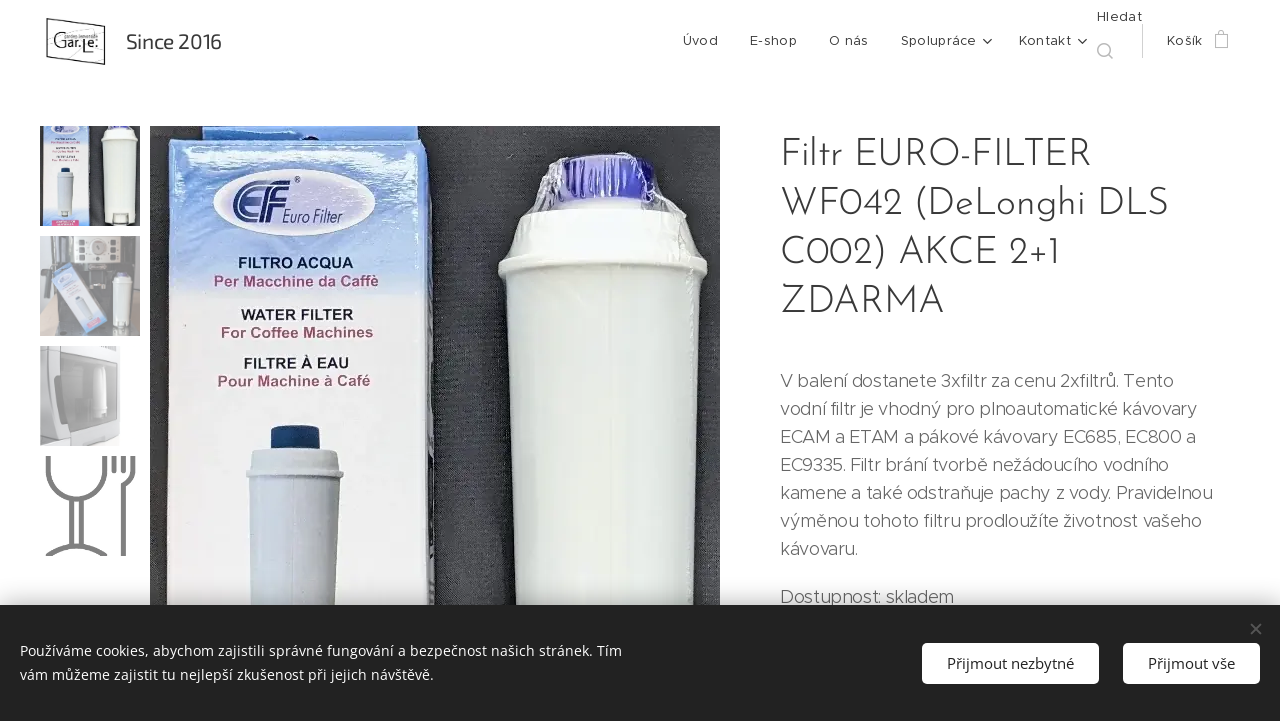

--- FILE ---
content_type: text/html; charset=UTF-8
request_url: https://www.sirupylimonady.cz/p/delonghi-dls-c002-vodni-filtr/
body_size: 23233
content:
<!DOCTYPE html>
<html class="no-js" prefix="og: https://ogp.me/ns#" lang="cs">
<head><link rel="preconnect" href="https://duyn491kcolsw.cloudfront.net" crossorigin><link rel="preconnect" href="https://fonts.gstatic.com" crossorigin><meta charset="utf-8"><link rel="shortcut icon" href="https://duyn491kcolsw.cloudfront.net/files/2j/2jj/2jj7qt.ico?ph=9ad2aff37c"><link rel="apple-touch-icon" href="https://duyn491kcolsw.cloudfront.net/files/2j/2jj/2jj7qt.ico?ph=9ad2aff37c"><link rel="icon" href="https://duyn491kcolsw.cloudfront.net/files/2j/2jj/2jj7qt.ico?ph=9ad2aff37c">
    <meta http-equiv="X-UA-Compatible" content="IE=edge">
    <title>DeLonghi DLS C002 vodní filtr</title>
    <meta name="viewport" content="width=device-width,initial-scale=1">
    <meta name="msapplication-tap-highlight" content="no">
    
    <link href="https://duyn491kcolsw.cloudfront.net/files/0r/0rk/0rklmm.css?ph=9ad2aff37c" media="print" rel="stylesheet">
    <link href="https://duyn491kcolsw.cloudfront.net/files/2e/2e5/2e5qgh.css?ph=9ad2aff37c" media="screen and (min-width:100000em)" rel="stylesheet" data-type="cq" disabled>
    <link rel="stylesheet" href="https://duyn491kcolsw.cloudfront.net/files/45/45b/45boco.css?ph=9ad2aff37c"><link rel="stylesheet" href="https://duyn491kcolsw.cloudfront.net/files/4e/4er/4ersdq.css?ph=9ad2aff37c" media="screen and (min-width:37.5em)"><link rel="stylesheet" href="https://duyn491kcolsw.cloudfront.net/files/2v/2vp/2vpyx8.css?ph=9ad2aff37c" data-wnd_color_scheme_file=""><link rel="stylesheet" href="https://duyn491kcolsw.cloudfront.net/files/34/34q/34qmjb.css?ph=9ad2aff37c" data-wnd_color_scheme_desktop_file="" media="screen and (min-width:37.5em)" disabled=""><link rel="stylesheet" href="https://duyn491kcolsw.cloudfront.net/files/1j/1jo/1jorv9.css?ph=9ad2aff37c" data-wnd_additive_color_file=""><link rel="stylesheet" href="https://duyn491kcolsw.cloudfront.net/files/48/48g/48gira.css?ph=9ad2aff37c" data-wnd_typography_file=""><link rel="stylesheet" href="https://duyn491kcolsw.cloudfront.net/files/2b/2b9/2b9a9p.css?ph=9ad2aff37c" data-wnd_typography_desktop_file="" media="screen and (min-width:37.5em)" disabled=""><script>(()=>{let e=!1;const t=()=>{if(!e&&window.innerWidth>=600){for(let e=0,t=document.querySelectorAll('head > link[href*="css"][media="screen and (min-width:37.5em)"]');e<t.length;e++)t[e].removeAttribute("disabled");e=!0}};t(),window.addEventListener("resize",t),"container"in document.documentElement.style||fetch(document.querySelector('head > link[data-type="cq"]').getAttribute("href")).then((e=>{e.text().then((e=>{const t=document.createElement("style");document.head.appendChild(t),t.appendChild(document.createTextNode(e)),import("https://duyn491kcolsw.cloudfront.net/client/js.polyfill/container-query-polyfill.modern.js").then((()=>{let e=setInterval((function(){document.body&&(document.body.classList.add("cq-polyfill-loaded"),clearInterval(e))}),100)}))}))}))})()</script>
<link rel="preload stylesheet" href="https://duyn491kcolsw.cloudfront.net/files/2m/2m8/2m8msc.css?ph=9ad2aff37c" as="style"><meta name="description" content="DLS C0vodní filtr pro kávovary vám zajistí čistou a chutnou vodu. Redukuje toxické látky jako jsou chloridy, těžké kovy a další látky, které mohou ovlivnit chuť.
Pro zajištění řádně fungujícího filtru byste jej měli vyměňovat každé dva měsíce."><meta name="keywords" content="DeLonghi, DLS C002 vodní filtr, vodní filtr, vodní kámen, EURO-FILTER.CZ"><meta name="generator" content="Webnode 2"><meta name="apple-mobile-web-app-capable" content="no"><meta name="apple-mobile-web-app-status-bar-style" content="black"><meta name="format-detection" content="telephone=no"><!-- Global site tag (gtag.js) - Google Analytics -->
<script async src="https://www.googletagmanager.com/gtag/js?id=UA-150945461-1"></script>
<script>
  window.dataLayer = window.dataLayer || [];
  function gtag(){dataLayer.push(arguments);}
  gtag('js', new Date());

  gtag('config', 'UA-150945461-1');
</script>

<meta name="author" content="Gar.Le." />
<meta name="robots" content="index, follow" />


<meta property="og:url" content="https://sirupylimonady.cz/p/delonghi-dls-c002-vodni-filtr/"><meta property="og:title" content="DeLonghi DLS C002 vodní filtr"><meta property="og:type" content="article"><meta property="og:description" content="DLS C0vodní filtr pro kávovary vám zajistí čistou a chutnou vodu. Redukuje toxické látky jako jsou chloridy, těžké kovy a další látky, které mohou ovlivnit chuť.
Pro zajištění řádně fungujícího filtru byste jej měli vyměňovat každé dva měsíce."><meta property="og:site_name" content="www.sirupylimonady.cz"><meta property="og:image" content="https://9ad2aff37c.clvaw-cdnwnd.com/0648e3cb6dfe580d40ae50787615100b/200000383-e2000e2003/700/DeLonghi%20Euro-fiter%20_2.jpg?ph=9ad2aff37c"><meta name="robots" content="index,follow"><link rel="canonical" href="https://www.sirupylimonady.cz/p/delonghi-dls-c002-vodni-filtr/"><script>window.checkAndChangeSvgColor=function(c){try{var a=document.getElementById(c);if(a){c=[["border","borderColor"],["outline","outlineColor"],["color","color"]];for(var h,b,d,f=[],e=0,m=c.length;e<m;e++)if(h=window.getComputedStyle(a)[c[e][1]].replace(/\s/g,"").match(/^rgb[a]?\(([0-9]{1,3}),([0-9]{1,3}),([0-9]{1,3})/i)){b="";for(var g=1;3>=g;g++)b+=("0"+parseInt(h[g],10).toString(16)).slice(-2);"0"===b.charAt(0)&&(d=parseInt(b.substr(0,2),16),d=Math.max(16,d),b=d.toString(16)+b.slice(-4));f.push(c[e][0]+"="+b)}if(f.length){var k=a.getAttribute("data-src"),l=k+(0>k.indexOf("?")?"?":"&")+f.join("&");a.src!=l&&(a.src=l,a.outerHTML=a.outerHTML)}}}catch(n){}};</script><script src="https://www.googletagmanager.com/gtag/js?id=UA-142804578-1" async></script><script>
						window.dataLayer = window.dataLayer || [];
						function gtag(){
						
						dataLayer.push(arguments);}
						gtag('js', new Date());
						</script><script>gtag('consent', 'default', {'ad_storage': 'denied', 'analytics_storage': 'denied', 'ad_user_data': 'denied', 'ad_personalization': 'denied' });</script><script>gtag('config', 'UA-142804578-1');</script><script>gtag('config', 'AW-123456789');</script><script>
				  !function(f,b,e,v,n,t,s)
				  {if(f.fbq)return;n=f.fbq=function(){n.callMethod?
				  n.callMethod.apply(n,arguments):n.queue.push(arguments)};
				  if(!f._fbq)f._fbq=n;n.push=n;n.loaded=!0;n.version='2.0';
				  n.queue=[];t=b.createElement(e);t.async=!0;
				  t.src=v;s=b.getElementsByTagName(e)[0];
				  s.parentNode.insertBefore(t,s)}(window, document,'script',
				  'https://connect.facebook.net/en_US/fbevents.js');
				  fbq('consent', 'revoke');
				  fbq('init', '110267399445053');
				  fbq('track', 'PageView');
			</script></head>
<body class="l wt-product ac-h ac-s ac-i ac-o ac-n l-narrow l-d-none b-btn-fr b-btn-s-l b-btn-dbb b-btn-bw-1 img-d-r img-t-o img-h-z line-solid b-e-frs lbox-l c-s-n  wnd-s-i  wnd-fe   wnd-eshop"><noscript>
				<iframe
				 src="https://www.googletagmanager.com/ns.html?id=GTM-542MMSL"
				 height="0"
				 width="0"
				 style="display:none;visibility:hidden"
				 >
				 </iframe>
			</noscript>

<div class="wnd-page l-page cs-gray ac-none t-t-fs-m t-t-fw-l t-t-sp-n t-t-d-n t-s-fs-m t-s-fw-l t-s-sp-n t-s-d-n t-p-fs-m t-p-fw-l t-p-sp-n t-h-fs-m t-h-fw-l t-h-sp-n t-bq-fs-m t-bq-fw-l t-bq-sp-n t-bq-d-q t-btn-fw-l t-nav-fw-l t-pd-fw-l t-nav-tt-n">
    <div class="l-w t cf t-30">
        <div class="l-bg cf sc-w">
            <div class="s-bg-l">
                
                
            </div>
        </div>
        <header class="l-h cf">
            <div class="sw cf">
	<div class="sw-c cf"><section data-space="true" class="s s-hn s-hn-default wnd-mt-classic wnd-na-c logo-classic sc-w   wnd-w-wider wnd-nh-m hm-hidden menu-default-underline">
	<div class="s-w">
		<div class="s-o">

			<div class="s-bg">
                <div class="s-bg-l">
                    
                    
                </div>
			</div>

			<div class="h-w h-f wnd-fixed">

				<div class="n-l">
					<div class="s-c menu-nav">
						<div class="logo-block">
							<div class="b b-l logo logo-default logo-nb exo2 wnd-logo-with-text wnd-iar-max logo-21 b-ls-l" id="wnd_LogoBlock_513825" data-wnd_mvc_type="wnd.fe.LogoBlock">
	<div class="b-l-c logo-content">
		<a class="b-l-link logo-link" href="/home/">

			<div class="b-l-image logo-image">
				<div class="b-l-image-w logo-image-cell">
                    <picture><source type="image/jpeg" srcset="https://9ad2aff37c.clvaw-cdnwnd.com/0648e3cb6dfe580d40ae50787615100b/200000212-4e9f24e9f4/450/Logo_Znacka_GarLe_Sklenice_FINAL-02.jpg?ph=9ad2aff37c 349w, https://9ad2aff37c.clvaw-cdnwnd.com/0648e3cb6dfe580d40ae50787615100b/200000212-4e9f24e9f4/700/Logo_Znacka_GarLe_Sklenice_FINAL-02.jpg?ph=9ad2aff37c 349w, https://9ad2aff37c.clvaw-cdnwnd.com/0648e3cb6dfe580d40ae50787615100b/200000212-4e9f24e9f4/Logo_Znacka_GarLe_Sklenice_FINAL-02.jpg?ph=9ad2aff37c 349w" sizes="(min-width: 600px) 450px, (min-width: 360px) calc(100vw * 0.8), 100vw" ><img src="https://9ad2aff37c.clvaw-cdnwnd.com/0648e3cb6dfe580d40ae50787615100b/200000212-4e9f24e9f4/Logo_Znacka_GarLe_Sklenice_FINAL-02.jpg?ph=9ad2aff37c" alt="" width="349" height="306" class="wnd-logo-img" ></picture>
				</div>
			</div>

			

			<div class="b-l-br logo-br"></div>

			<div class="b-l-text logo-text-wrapper">
				<div class="b-l-text-w logo-text">
					<span class="b-l-text-c logo-text-cell">&nbsp;Since 2016</span>
				</div>
			</div>

		</a>
	</div>
</div>
						</div>

						<div id="menu-slider">
							<div id="menu-block">
								<nav id="menu"><div class="menu-font menu-wrapper">
	<a href="#" class="menu-close" rel="nofollow" title="Close Menu"></a>
	<ul role="menubar" aria-label="Menu" class="level-1">
		<li role="none" class="wnd-homepage">
			<a class="menu-item" role="menuitem" href="/home/"><span class="menu-item-text">Úvod</span></a>
			
		</li><li role="none">
			<a class="menu-item" role="menuitem" href="/e-shop/"><span class="menu-item-text">E-shop</span></a>
			
		</li><li role="none">
			<a class="menu-item" role="menuitem" href="/o-nas/"><span class="menu-item-text">O nás</span></a>
			
		</li><li role="none" class="wnd-with-submenu">
			<a class="menu-item" role="menuitem" href="/velkoobchod/"><span class="menu-item-text">Spolupráce</span></a>
			<ul role="menubar" aria-label="Menu" class="level-2">
		<li role="none" class="wnd-with-submenu">
			<a class="menu-item" role="menuitem" href="/napojovy-servis-pro-firmy/"><span class="menu-item-text">Gastro program</span></a>
			<ul role="menubar" aria-label="Menu" class="level-3">
		<li role="none">
			<a class="menu-item" role="menuitem" href="/heureka-cz-jidlo-a-napoje-napoje-nealkoholicke-napoje-limonady-a-ledove-caje/"><span class="menu-item-text">Heureka.cz | Jídlo a nápoje | Nápoje | Nealkoholické nápoje | Limonády a ledové čaje</span></a>
			
		</li>
	</ul>
		</li>
	</ul>
		</li><li role="none" class="wnd-with-submenu">
			<a class="menu-item" role="menuitem" href="/kontakt/"><span class="menu-item-text">Kontakt</span></a>
			<ul role="menubar" aria-label="Menu" class="level-2">
		<li role="none" class="wnd-with-submenu">
			<a class="menu-item" role="menuitem" href="/obchodni-podminky/"><span class="menu-item-text">Obchodní podmínky</span></a>
			<ul role="menubar" aria-label="Menu" class="level-3">
		<li role="none" class="wnd-with-submenu">
			<a class="menu-item" role="menuitem" href="/kopie-z-obchodni-podminky-a-pravidla-ochrany-soukromi/"><span class="menu-item-text">Doprava</span></a>
			<ul role="menubar" aria-label="Menu" class="level-3 level-max">
		<li role="none" class="wnd-with-submenu">
			<a class="menu-item" role="menuitem" href="/kopie-z-pravidla-ochrany-soukromi/"><span class="menu-item-text">Obchodní podmínky a pravidla ochrany soukromí</span></a>
			<ul role="menubar" aria-label="Menu" class="level-3 level-max">
		<li role="none">
			<a class="menu-item" role="menuitem" href="/user-login/"><span class="menu-item-text">Přihlášení uživatele</span></a>
			
		</li>
	</ul>
		</li><li role="none" class="wnd-with-submenu">
			<a class="menu-item" role="menuitem" href="/platebni-podminky/"><span class="menu-item-text">Platební podmínky</span></a>
			<ul role="menubar" aria-label="Menu" class="level-3 level-max">
		<li role="none">
			<a class="menu-item" role="menuitem" href="/user-registration/"><span class="menu-item-text">Registrace uživatele</span></a>
			
		</li>
	</ul>
		</li>
	</ul>
		</li>
	</ul>
		</li>
	</ul>
		</li>
	</ul>
	<span class="more-text">Více</span>
</div></nav>
							</div>
						</div>

						<div class="cart-and-mobile">
							<div class="search">
    <div class="search-app"></div>
</div>
							<div class="cart cf">
	<div class="cart-content">
		<a href="/cart/">
			<div class="cart-content-link">
				<div class="cart-text"><span>Košík</span></div>
				<div class="cart-piece-count" data-count="0" data-wnd_cart_part="count">0</div>
				<div class="cart-piece-text" data-wnd_cart_part="text"></div>
				<div class="cart-price" data-wnd_cart_part="price">0,00 Kč</div>
			</div>
		</a>
	</div>
</div>

							<div id="menu-mobile">
								<a href="#" id="menu-submit"><span></span>Menu</a>
							</div>
						</div>

					</div>
				</div>

			</div>

		</div>
	</div>
</section></div>
</div>
        </header>
        <main class="l-m cf">
            <div class="sw cf">
	<div class="sw-c cf"><section class="s s-hm s-hm-hidden wnd-h-hidden cf sc-w   hn-default"></section><section data-space="true" class="s s-ed cf sc-w   wnd-w-wide wnd-s-normal wnd-h-auto">
	<div class="s-w cf">
		<div class="s-o s-fs cf">
			<div class="s-bg cf">
                <div class="s-bg-l">
                    
                    
                </div>
			</div>
			<div class="s-c s-fs cf">
				<div class="b-e b-e-d b b-s cf" data-wnd_product_item="200000888" data-wnd_product_data="{&quot;id&quot;:200000888,&quot;name&quot;:&quot;Filtr EURO-FILTER WF042 (DeLonghi DLS C002) AKCE 2+1 ZDARMA&quot;,&quot;image&quot;:[&quot;https:\/\/9ad2aff37c.clvaw-cdnwnd.com\/0648e3cb6dfe580d40ae50787615100b\/200000383-e2000e2003\/450\/DeLonghi%20Euro-fiter%20_2.jpg?ph=9ad2aff37c&quot;,&quot;https:\/\/9ad2aff37c.clvaw-cdnwnd.com\/0648e3cb6dfe580d40ae50787615100b\/200000383-e2000e2003\/DeLonghi%20Euro-fiter%20_2.jpg?ph=9ad2aff37c&quot;],&quot;detail_url&quot;:&quot;\/p\/delonghi-dls-c002-vodni-filtr\/&quot;,&quot;category&quot;:&quot;K\u00e1vovary\/\u010cistic\u00ed p\u0159\u00edpravky\/N\u00e1hradn\u00ed d\u00edly k\u00e1vovary&quot;,&quot;list_position&quot;:0,&quot;price&quot;:378,&quot;comparative_price&quot;:567,&quot;out_of_stock&quot;:false,&quot;availability&quot;:&quot;DO_NOT_SHOW&quot;,&quot;variants&quot;:[],&quot;variants_active&quot;:false}" data-wnd-price-info-template="&lt;span class=&quot;prd-price-info&quot;&gt;&lt;span class=&quot;prd-price-info-c&quot;&gt;{value}&lt;/span&gt;&lt;/span&gt;">
    <form class="cf" action="" method="post" data-wnd_sys_form="add-to-cart">

        <div class="b-e-d-head b-e-d-right">
            <h1 class="b-e-d-title cf"><span class="prd-title">
	<span class="prd-title-c">Filtr EURO-FILTER WF042 (DeLonghi DLS C002) AKCE 2+1 ZDARMA</span>
</span></h1>
        </div>

        <div class="b-e-d-ribbons cf">
            <span class="prd-label prd-out-of-stock">
	<span class="prd-label-c prd-out-of-stock-c"></span>
</span>
            <span class="prd-label">
	<span class="prd-label-c">Akce</span>
</span>
        </div>

        <div class="b-e-d-gal b-e-d-left">
            <div class="prd-gal cf" id="wnd_ProductGalleryBlock_351127083" data-slideshow="true">
	<div class="prd-gal-c cf">
		<ul class="prd-gal-list cf">
			<li class="prd-gal-photo wnd-orientation-portrait">
				<a class="prd-gal-link litebox" data-litebox-group="gallery" data-litebox-text="DeLonghi DLS C002 vodní filtr" href="https://9ad2aff37c.clvaw-cdnwnd.com/0648e3cb6dfe580d40ae50787615100b/200000383-e2000e2003/DeLonghi%20Euro-fiter%20_2.jpg?ph=9ad2aff37c" width="570" height="691">
					<div class="prd-gal-img cf">
						<div class="prd-gal-img-pos">
                            <picture><source type="image/webp" srcset="https://9ad2aff37c.clvaw-cdnwnd.com/0648e3cb6dfe580d40ae50787615100b/200000811-940c7940cc/450/DeLonghi%20Euro-fiter%20_2.webp?ph=9ad2aff37c 371w, https://9ad2aff37c.clvaw-cdnwnd.com/0648e3cb6dfe580d40ae50787615100b/200000811-940c7940cc/700/DeLonghi%20Euro-fiter%20_2.webp?ph=9ad2aff37c 570w, https://9ad2aff37c.clvaw-cdnwnd.com/0648e3cb6dfe580d40ae50787615100b/200000811-940c7940cc/DeLonghi%20Euro-fiter%20_2.webp?ph=9ad2aff37c 570w" sizes="(min-width: 768px) 60vw, 100vw" ><img src="https://9ad2aff37c.clvaw-cdnwnd.com/0648e3cb6dfe580d40ae50787615100b/200000383-e2000e2003/DeLonghi%20Euro-fiter%20_2.jpg?ph=9ad2aff37c" alt="DeLonghi DLS C002 vodní filtr" width="570" height="691" loading="lazy" ></picture>
						</div>
					</div>
					<div class="prd-gal-title cf"><span>DeLonghi DLS C002 vodní filtr</span></div>
				</a>
			</li><li class="prd-gal-photo wnd-orientation-portrait">
				<a class="prd-gal-link litebox" data-litebox-group="gallery" data-litebox-text="EURO-FILTER  WF042" href="https://9ad2aff37c.clvaw-cdnwnd.com/0648e3cb6dfe580d40ae50787615100b/200000379-bc5abbc5ad/PXL_20220208_120858458-2.jpg?ph=9ad2aff37c" width="849" height="1151">
					<div class="prd-gal-img cf">
						<div class="prd-gal-img-pos">
                            <picture><source type="image/webp" srcset="https://9ad2aff37c.clvaw-cdnwnd.com/0648e3cb6dfe580d40ae50787615100b/200000812-e7c07e7c0b/450/PXL_20220208_120858458-2.webp?ph=9ad2aff37c 332w, https://9ad2aff37c.clvaw-cdnwnd.com/0648e3cb6dfe580d40ae50787615100b/200000812-e7c07e7c0b/700/PXL_20220208_120858458-2.webp?ph=9ad2aff37c 516w, https://9ad2aff37c.clvaw-cdnwnd.com/0648e3cb6dfe580d40ae50787615100b/200000812-e7c07e7c0b/PXL_20220208_120858458-2.webp?ph=9ad2aff37c 849w" sizes="(min-width: 768px) 60vw, 100vw" ><img src="https://9ad2aff37c.clvaw-cdnwnd.com/0648e3cb6dfe580d40ae50787615100b/200000379-bc5abbc5ad/PXL_20220208_120858458-2.jpg?ph=9ad2aff37c" alt="EURO-FILTER  WF042" width="849" height="1151" loading="lazy" ></picture>
						</div>
					</div>
					<div class="prd-gal-title cf"><span>EURO-FILTER  WF042</span></div>
				</a>
			</li><li class="prd-gal-photo wnd-orientation-landscape">
				<a class="prd-gal-link litebox" data-litebox-group="gallery" data-litebox-text="DeLonghi DLS C002 vodní filtr" href="https://9ad2aff37c.clvaw-cdnwnd.com/0648e3cb6dfe580d40ae50787615100b/200000377-b5d8db5d8f/Euro-filter%20water.jpg?ph=9ad2aff37c" width="600" height="532">
					<div class="prd-gal-img cf">
						<div class="prd-gal-img-pos">
                            <picture><source type="image/webp" srcset="https://9ad2aff37c.clvaw-cdnwnd.com/0648e3cb6dfe580d40ae50787615100b/200000814-a1fdca1fdf/450/Euro-filter%20water-4.webp?ph=9ad2aff37c 450w, https://9ad2aff37c.clvaw-cdnwnd.com/0648e3cb6dfe580d40ae50787615100b/200000814-a1fdca1fdf/700/Euro-filter%20water-4.webp?ph=9ad2aff37c 600w, https://9ad2aff37c.clvaw-cdnwnd.com/0648e3cb6dfe580d40ae50787615100b/200000814-a1fdca1fdf/Euro-filter%20water-4.webp?ph=9ad2aff37c 600w" sizes="(min-width: 768px) 60vw, 100vw" ><img src="https://9ad2aff37c.clvaw-cdnwnd.com/0648e3cb6dfe580d40ae50787615100b/200000377-b5d8db5d8f/Euro-filter%20water.jpg?ph=9ad2aff37c" alt="DeLonghi DLS C002 vodní filtr" width="600" height="532" loading="lazy" ></picture>
						</div>
					</div>
					<div class="prd-gal-title cf"><span>DeLonghi DLS C002 vodní filtr</span></div>
				</a>
			</li><li class="prd-gal-photo wnd-orientation-portrait">
				<a class="prd-gal-link litebox" data-litebox-group="gallery" data-litebox-text="" href="https://9ad2aff37c.clvaw-cdnwnd.com/0648e3cb6dfe580d40ae50787615100b/200000382-906299062c/LOgo%20EC.png?ph=9ad2aff37c" width="181" height="278">
					<div class="prd-gal-img cf">
						<div class="prd-gal-img-pos">
                            <picture><source type="image/webp" srcset="https://9ad2aff37c.clvaw-cdnwnd.com/0648e3cb6dfe580d40ae50787615100b/200000815-d9f64d9f67/450/LOgo%20EC.webp?ph=9ad2aff37c 181w, https://9ad2aff37c.clvaw-cdnwnd.com/0648e3cb6dfe580d40ae50787615100b/200000815-d9f64d9f67/700/LOgo%20EC.webp?ph=9ad2aff37c 181w, https://9ad2aff37c.clvaw-cdnwnd.com/0648e3cb6dfe580d40ae50787615100b/200000815-d9f64d9f67/LOgo%20EC.webp?ph=9ad2aff37c 181w" sizes="(min-width: 768px) 60vw, 100vw" ><img src="https://9ad2aff37c.clvaw-cdnwnd.com/0648e3cb6dfe580d40ae50787615100b/200000382-906299062c/LOgo%20EC.png?ph=9ad2aff37c" alt="" width="181" height="278" loading="lazy" ></picture>
						</div>
					</div>
					<div class="prd-gal-title cf"><span></span></div>
				</a>
			</li>
		</ul>
	</div>

	<div class="prd-gal-nav dots cf">
		<div class="prd-gal-nav-arrow-prev prd-gal-nav-arrow">
			<div class="prd-gal-nav-arrow-submit"></div>
		</div>

		<div class="prd-gal-nav-c dots-content cf"></div>

		<div class="prd-gal-nav-arrow-next prd-gal-nav-arrow">
			<div class="prd-gal-nav-arrow-submit"></div>
		</div>
	</div>

	
</div>
        </div>

        <div class="b-e-d-c b-e-d-right">
            <div class="b-text text prd-text">
	<div class="prd-text-c"><p>V balení dostanete 3xfiltr za cenu 2xfiltrů. Tento vodní filtr je vhodný pro plnoautomatické kávovary ECAM a ETAM a pákové kávovary EC685, EC800 a EC9335. Filtr brání tvorbě nežádoucího vodního kamene a také odstraňuje pachy z vody. Pravidelnou výměnou tohoto filtru prodloužíte životnost vašeho kávovaru.&nbsp; &nbsp; &nbsp; &nbsp; &nbsp; &nbsp; &nbsp; &nbsp; &nbsp; &nbsp; &nbsp; &nbsp; &nbsp; &nbsp; &nbsp; &nbsp; &nbsp; &nbsp; &nbsp; &nbsp; &nbsp; &nbsp; &nbsp; &nbsp; &nbsp;<br></p><p>Dostupnost: skladem&nbsp;&nbsp;<br></p><p><br></p></div>
</div>
            
            <div class="b-e-d-price cf">
                <span class="prd-price">
	<span class="prd-price-pref-text wnd-product-prefix-text"></span><span class="prd-price-pref"></span><span class="prd-price-c wnd-product-price">378,00</span><span class="prd-price-suf">&nbsp;Kč</span><span class="prd-price-suf-text wnd-product-suffix-text"></span>
</span>
                <span class="prd-price prd-price-com wnd-product-comparative-price-area">
	<span class="prd-price-pref"></span><span class="prd-price-c wnd-product-comparative-price-content">567,00</span><span class="prd-price-suf">&nbsp;Kč</span>
</span>
            </div>
            <div class="b-e-d-price b-e-d-price-info" data-wnd-identifier="wnd-price-info-container">
                
                
                
                
                
            </div>
            <div class="b-e-d-stock b-e-d-stock-info" data-wnd-identifier="wnd-stock-info-container">
                <span class="prd-stock-info" data-wnd-identifier="wnd-stock-info">
    <span class="wt-bold"></span>
</span>
            </div>

            <div class="b-e-d-submit cf">
                <div class="prd-crt b-btn b-btn-3 b-btn-atc b-btn-i-left b-btn-i-atc wnd-fixed cf">
                    <button class="b-btn-l b-btn-fixed" type="submit" name="send" value="wnd_ProductDetailFormBlock_711759065" disabled data-wnd_add_to_cart_button>
                        <span class="b-btn-t">Do košíku</span>
                        <span class="b-btn-a-l">
							<span class="loader"></span>
						</span>
                        <span class="b-btn-a-a">
							<span class="checked"></span>
							Přidáno do košíku
						</span>
                        <span class="b-btn-ofs">Vyprodáno</span>
                    </button>
                </div>
            </div>
        </div>

        <input type="hidden" name="id" value="200000888">

    </form>
<script>gtag('event', 'view_item', {"items":{"id":200000888,"name":"Filtr EURO-FILTER WF042 (DeLonghi DLS C002) AKCE 2+1 ZDARMA","category":"K\u00e1vovary\/\u010cistic\u00ed p\u0159\u00edpravky\/N\u00e1hradn\u00ed d\u00edly k\u00e1vovary","list_position":0,"price":"378.0000"},"send_to":"UA-142804578-1"});</script>
<script>fbq('track', 'ViewContent', {"content_name":"Filtr EURO-FILTER WF042 (DeLonghi DLS C002) AKCE 2+1 ZDARMA","content_category":"K\u00e1vovary\/\u010cistic\u00ed p\u0159\u00edpravky\/N\u00e1hradn\u00ed d\u00edly k\u00e1vovary","content_ids":[200000888],"content_type":"product","value":"378.0000","currency":"CZK"});</script></div>
				<div class="ez cf wnd-no-cols">
	<div class="ez-c"><div class="b b-text cf">
	<div class="b-c b-text-c b-s b-s-t60 b-s-b60 b-cs cf"></div>
</div></div>
</div>
			</div>
		</div>
	</div>
</section></div>
</div>
        </main>
        <footer class="l-f cf">
            <div class="sw cf">
	<div class="sw-c cf"><section data-wn-border-element="s-f-border" class="s s-f s-f-edit sc-d   wnd-w-wider wnd-s-high wnd-h-auto">
	<div class="s-w">
		<div class="s-o">
			<div class="s-bg">
                <div class="s-bg-l">
                    
                    
                </div>
			</div>
			<div class="s-f-ez">
				<div class="s-c s-f-border">
					<div>
						<div class="ez cf">
	<div class="ez-c"><div class="cw cf">
	<div class="cw-c cf"><div class="c cf" style="width:20%;">
	<div class="c-c cf"><div class="b b-text cf">
	<div class="b-c b-text-c b-s b-s-t60 b-s-b60 b-cs cf"><p><a href="#">GAR.LE. SPOL s.r.o.</a></p>

<p href="/kontakt/" target="_blank"><br></p>
</div>
</div><div class="b b-text cf">
	<div class="b-c b-text-c b-s b-s-t60 b-s-b60 b-cs cf"><p>WWW.GARLE.CZ</p></div>
</div></div>
</div><div class="c cf" style="width:19.28%;">
	<div class="c-c cf"><div class="b b-text cf">
	<div class="b-c b-text-c b-s b-s-t60 b-s-b60 b-cs cf"><p><strong>Informace</strong></p><p><a href="/kopie-z-pravidla-ochrany-soukromi/" style="font-size: 0.875rem; background-color: rgb(46, 46, 46);">Obchodní podmínky a pravidla ochrany soukromí</a></p>
</div>
</div></div>
</div><div class="c cf" style="width:8.56%;">
	<div class="c-c cf"><div class="b-img b-img-link b b-s cf wnd-orientation-landscape wnd-type-image img-s-n" style="margin-left:0;margin-right:0;" id="wnd_ImageBlock_32528">
    <a class="b-img-a" title="" href="https://www.instagram.com" target="_blank">
        <div class="b-img-w">
            <div class="b-img-c" style="padding-bottom:84.44%;text-align:center;">
                <picture><source type="image/webp" srcset="https://9ad2aff37c.clvaw-cdnwnd.com/0648e3cb6dfe580d40ae50787615100b/200000833-a64eca64ef/450/08a298044d89bc03fe0b7a16dd0a0588.webp?ph=9ad2aff37c 450w, https://9ad2aff37c.clvaw-cdnwnd.com/0648e3cb6dfe580d40ae50787615100b/200000833-a64eca64ef/700/08a298044d89bc03fe0b7a16dd0a0588.webp?ph=9ad2aff37c 700w, https://9ad2aff37c.clvaw-cdnwnd.com/0648e3cb6dfe580d40ae50787615100b/200000833-a64eca64ef/08a298044d89bc03fe0b7a16dd0a0588.webp?ph=9ad2aff37c 1920w" sizes="(min-width: 600px) calc(100vw * 0.75), 100vw" ><img id="wnd_ImageBlock_32528_img" src="https://9ad2aff37c.clvaw-cdnwnd.com/0648e3cb6dfe580d40ae50787615100b/200000148-359a5359a6/08a298044d89bc03fe0b7a16dd0a0588.jpg?ph=9ad2aff37c" alt="" width="1920" height="1747" loading="lazy" style="top:0%;left:0%;width:100%;height:100.00520399667%;position:absolute;" ></picture>
				</div>
            
	    </div>
    </a>
</div></div>
</div><div class="c cf" style="width:21.52%;">
	<div class="c-c cf"><div class="b b-text cf">
	<div class="b-c b-text-c b-s b-s-t60 b-s-b60 b-cs cf"><p><font class="wnd-font-size-90" style="">Obchod</font></p>

<p><a href="/o-nas/">O nás</a><br>
<a href="/kontakt/">Kontakt</a></p>
</div>
</div></div>
</div><div class="c cf" style="width:30.64%;">
	<div class="c-c cf"><div class="b b-text cf">
	<div class="b-c b-text-c b-s b-s-t60 b-s-b60 b-cs cf"><p class="wnd-align-right"><br></p><p class="wnd-align-right">E-mail:&nbsp;</p><p class="wnd-align-right"><strong>info@gardenlemonade.cz</strong><br><br></p><p class="wnd-align-right">
Telefon:&nbsp;<strong>+420 777 137 291</strong></p>
</div>
</div></div>
</div></div>
</div><div class="b b-html b-s">
	<div class="b-c">
		<a href="https://www.firmy.cz/detail/13226339-garden-lemonade-hradec-kralove.html" target="_blank" rel="noopener"><img width="95px" src="https://www.firmy.cz/img/widgets/logo-tmave-pozadi.svg" alt="Garden lemonade na Firmy.cz"></a>
	</div>
</div></div>
</div>
					</div>
				</div>
			</div>
			<div class="s-c s-f-l-w">
				<div class="s-f-l b-s b-s-t0 b-s-b0">
					<div class="s-f-l-c s-f-l-c-first">
						<div class="s-f-sf">
                            <span class="sf b">
<span class="sf-content sf-c link">Garden Lemonade Since&nbsp; 2016<br></span>
</span>
                            <span class="sf-cbr link">
    <a href="#" rel="nofollow">Cookies</a>
</span>
                            
                            
                            
						</div>
					</div>
					<div class="s-f-l-c s-f-l-c-last">
						<div class="s-f-lang lang-select cf">
	
</div>
					</div>
                    <div class="s-f-l-c s-f-l-c-currency">
                        <div class="s-f-ccy ccy-select cf">
	
</div>
                    </div>
				</div>
			</div>
		</div>
	</div>
	<div class="s-f-bg-stripe"></div>
</section></div>
</div>
        </footer>
    </div>
    
</div>
<section class="cb cb-dark" id="cookiebar" style="display:none;" id="cookiebar" style="display:none;">
	<div class="cb-bar cb-scrollable">
		<div class="cb-bar-c">
			<div class="cb-bar-text">Používáme cookies, abychom zajistili správné fungování a bezpečnost našich stránek. Tím vám můžeme zajistit tu nejlepší zkušenost při jejich návštěvě.</div>
			<div class="cb-bar-buttons">
				<button class="cb-button cb-close-basic" data-action="accept-necessary">
					<span class="cb-button-content">Přijmout nezbytné</span>
				</button>
				<button class="cb-button cb-close-basic" data-action="accept-all">
					<span class="cb-button-content">Přijmout vše</span>
				</button>
				
			</div>
		</div>
        <div class="cb-close cb-close-basic" data-action="accept-necessary"></div>
	</div>

	<div class="cb-popup cb-light close">
		<div class="cb-popup-c">
			<div class="cb-popup-head">
				<h3 class="cb-popup-title">Pokročilá nastavení</h3>
				<p class="cb-popup-text">Zde můžete upravit své preference ohledně cookies. Následující kategorie můžete povolit či zakázat a svůj výběr uložit.</p>
			</div>
			<div class="cb-popup-options cb-scrollable">
				<div class="cb-option">
					<input class="cb-option-input" type="checkbox" id="necessary" name="necessary" readonly="readonly" disabled="disabled" checked="checked">
                    <div class="cb-option-checkbox"></div>
                    <label class="cb-option-label" for="necessary">Nezbytné krátkodobé cookies</label>
					<div class="cb-option-text"></div>
				</div>
			</div>
			<div class="cb-popup-footer">
				<button class="cb-button cb-save-popup" data-action="advanced-save">
					<span class="cb-button-content">Uložit</span>
				</button>
			</div>
			<div class="cb-close cb-close-popup" data-action="close"></div>
		</div>
	</div>
</section>

<script src="https://duyn491kcolsw.cloudfront.net/files/3n/3no/3nov38.js?ph=9ad2aff37c" crossorigin="anonymous" type="module"></script><script>document.querySelector(".wnd-fe")&&[...document.querySelectorAll(".c")].forEach((e=>{const t=e.querySelector(".b-text:only-child");t&&""===t.querySelector(".b-text-c").innerText&&e.classList.add("column-empty")}))</script>


<script src="https://duyn491kcolsw.cloudfront.net/client.fe/js.compiled/lang.cz.2082.js?ph=9ad2aff37c" crossorigin="anonymous"></script><script src="https://duyn491kcolsw.cloudfront.net/client.fe/js.compiled/compiled.multi.2-2189.js?ph=9ad2aff37c" crossorigin="anonymous"></script><script>var wnd = wnd || {};wnd.$data = {"image_content_items":{"wnd_ThumbnailBlock_5332":{"id":"wnd_ThumbnailBlock_5332","type":"wnd.pc.ThumbnailBlock"},"wnd_HeaderSection_header_main_135944457":{"id":"wnd_HeaderSection_header_main_135944457","type":"wnd.pc.HeaderSection"},"wnd_ImageBlock_318176250":{"id":"wnd_ImageBlock_318176250","type":"wnd.pc.ImageBlock"},"wnd_Section_eshop_product_detail_643238371":{"id":"wnd_Section_eshop_product_detail_643238371","type":"wnd.pc.Section"},"wnd_ProductGalleryBlock_351127083":{"id":"wnd_ProductGalleryBlock_351127083","type":"wnd.pc.ProductGalleryBlock"},"wnd_ProductPhotoImageBlock_231508489":{"id":"wnd_ProductPhotoImageBlock_231508489","type":"wnd.pc.ProductPhotoImageBlock"},"wnd_ProductPhotoImageBlock_680223322":{"id":"wnd_ProductPhotoImageBlock_680223322","type":"wnd.pc.ProductPhotoImageBlock"},"wnd_ProductPhotoImageBlock_499214722":{"id":"wnd_ProductPhotoImageBlock_499214722","type":"wnd.pc.ProductPhotoImageBlock"},"wnd_ProductPhotoImageBlock_819252662":{"id":"wnd_ProductPhotoImageBlock_819252662","type":"wnd.pc.ProductPhotoImageBlock"},"wnd_LogoBlock_513825":{"id":"wnd_LogoBlock_513825","type":"wnd.pc.LogoBlock"},"wnd_FooterSection_footer_988290":{"id":"wnd_FooterSection_footer_988290","type":"wnd.pc.FooterSection"},"wnd_ImageBlock_32528":{"id":"wnd_ImageBlock_32528","type":"wnd.pc.ImageBlock"}},"svg_content_items":{"wnd_ImageBlock_318176250":{"id":"wnd_ImageBlock_318176250","type":"wnd.pc.ImageBlock"},"wnd_LogoBlock_513825":{"id":"wnd_LogoBlock_513825","type":"wnd.pc.LogoBlock"},"wnd_ImageBlock_32528":{"id":"wnd_ImageBlock_32528","type":"wnd.pc.ImageBlock"}},"content_items":[],"eshopSettings":{"ESHOP_SETTINGS_DISPLAY_PRICE_WITHOUT_VAT":false,"ESHOP_SETTINGS_DISPLAY_ADDITIONAL_VAT":false,"ESHOP_SETTINGS_DISPLAY_SHIPPING_COST":false},"project_info":{"isMultilanguage":false,"isMulticurrency":false,"eshop_tax_enabled":"1","country_code":"cz","contact_state":null,"eshop_tax_type":"VAT","eshop_discounts":true,"graphQLURL":"https:\/\/sirupylimonady.cz\/servers\/graphql\/","iubendaSettings":{"cookieBarCode":"","cookiePolicyCode":"","privacyPolicyCode":"","termsAndConditionsCode":""}}};</script><script>wnd.$system = {"fileSystemType":"aws_s3","localFilesPath":"https:\/\/www.sirupylimonady.cz\/_files\/","awsS3FilesPath":"https:\/\/9ad2aff37c.clvaw-cdnwnd.com\/0648e3cb6dfe580d40ae50787615100b\/","staticFiles":"https:\/\/duyn491kcolsw.cloudfront.net\/files","isCms":false,"staticCDNServers":["https:\/\/duyn491kcolsw.cloudfront.net\/"],"fileUploadAllowExtension":["jpg","jpeg","jfif","png","gif","bmp","ico","svg","webp","tiff","pdf","doc","docx","ppt","pptx","pps","ppsx","odt","xls","xlsx","txt","rtf","mp3","wma","wav","ogg","amr","flac","m4a","3gp","avi","wmv","mov","mpg","mkv","mp4","mpeg","m4v","swf","gpx","stl","csv","xml","txt","dxf","dwg","iges","igs","step","stp"],"maxUserFormFileLimit":4194304,"frontendLanguage":"cz","backendLanguage":"cz","frontendLanguageId":1,"page":{"id":50000003,"identifier":"p","template":{"id":200000707,"styles":{"background":{"default":"","position":"","attachment":""},"backgroundSettings":{"default":""},"scheme":"cs-gray","typography":"t-30_new","additiveColor":"ac-none","lineStyle":"line-solid","imageTitle":"img-t-o","imageHover":"img-h-z","imageStyle":"img-d-r","buttonDecoration":"b-btn-dbb","buttonStyle":"b-btn-fr","buttonSize":"b-btn-s-l","buttonBorders":"b-btn-bw-1","lightboxStyle":"lbox-l","acHeadings":true,"acSubheadings":true,"acIcons":true,"acOthers":true,"eshopGridItemAlign":"b-e-l","eshopGridItemStyle":"b-e-frs","formStyle":"rounded","menuStyle":"menu-default-underline","menuType":"wnd-mt-classic","columnSpaces":"c-s-n","layoutType":"l-narrow","layoutDecoration":"l-d-none","sectionWidth":"wnd-w-wider","sectionSpace":"wnd-s-normal","acMenu":true,"buttonWeight":"t-btn-fw-l","productWeight":"t-pd-fw-l","menuWeight":"t-nav-fw-l","searchStyle":"wnd-s-i","typoTitleSizes":"t-t-fs-m","typoTitleWeights":"t-t-fw-l","typoTitleSpacings":"t-t-sp-n","typoTitleDecorations":"t-t-d-n","typoHeadingSizes":"t-h-fs-m","typoHeadingWeights":"t-h-fw-l","typoHeadingSpacings":"t-h-sp-n","typoSubtitleSizes":"t-s-fs-m","typoSubtitleWeights":"t-s-fw-l","typoSubtitleSpacings":"t-s-sp-n","typoSubtitleDecorations":"t-s-d-n","typoParagraphSizes":"t-p-fs-m","typoParagraphWeights":"t-p-fw-l","typoParagraphSpacings":"t-p-sp-n","typoBlockquoteSizes":"t-bq-fs-m","typoBlockquoteWeights":"t-bq-fw-l","typoBlockquoteSpacings":"t-bq-sp-n","typoBlockquoteDecorations":"t-bq-d-q","menuTextTransform":"t-nav-tt-n","headerType":"editzone","sectionColor":"sc-w"}},"layout":"product_detail","name":"Filtr EURO-FILTER WF042 (DeLonghi DLS C002) AKCE 2+1 ZDARMA","html_title":"DeLonghi DLS C002 vodn\u00ed filtr","language":"cz","langId":1,"isHomepage":false,"meta_description":"DLS C0vodn\u00ed filtr pro k\u00e1vovary v\u00e1m zajist\u00ed \u010distou a chutnou vodu. Redukuje toxick\u00e9 l\u00e1tky jako jsou chloridy, t\u011b\u017ek\u00e9 kovy a dal\u0161\u00ed l\u00e1tky, kter\u00e9 mohou ovlivnit chu\u0165.\nPro zaji\u0161t\u011bn\u00ed \u0159\u00e1dn\u011b funguj\u00edc\u00edho filtru byste jej m\u011bli vym\u011b\u0148ovat ka\u017ed\u00e9 dva m\u011bs\u00edce. ","meta_keywords":"DeLonghi, DLS C002 vodn\u00ed filtr, vodn\u00ed filtr, vodn\u00ed k\u00e1men, EURO-FILTER.CZ","header_code":null,"footer_code":null,"styles":null,"countFormsEntries":[]},"listingsPrefix":"\/l\/","productPrefix":"\/p\/","cartPrefix":"\/cart\/","checkoutPrefix":"\/checkout\/","searchPrefix":"\/search\/","isCheckout":false,"isEshop":true,"hasBlog":false,"isProductDetail":true,"isListingDetail":false,"listing_page":[],"hasEshopAnalytics":true,"gTagId":"UA-142804578-1","gAdsId":"AW-123456789","format":{"be":{"DATE_TIME":{"mask":"%d.%m.%Y %H:%M","regexp":"^(((0?[1-9]|[1,2][0-9]|3[0,1])\\.(0?[1-9]|1[0-2])\\.[0-9]{1,4})(( [0-1][0-9]| 2[0-3]):[0-5][0-9])?|(([0-9]{4}(0[1-9]|1[0-2])(0[1-9]|[1,2][0-9]|3[0,1])(0[0-9]|1[0-9]|2[0-3])[0-5][0-9][0-5][0-9])))?$"},"DATE":{"mask":"%d.%m.%Y","regexp":"^((0?[1-9]|[1,2][0-9]|3[0,1])\\.(0?[1-9]|1[0-2])\\.[0-9]{1,4})$"},"CURRENCY":{"mask":{"point":",","thousands":" ","decimals":2,"mask":"%s","zerofill":true,"ignoredZerofill":true}}},"fe":{"DATE_TIME":{"mask":"%d.%m.%Y %H:%M","regexp":"^(((0?[1-9]|[1,2][0-9]|3[0,1])\\.(0?[1-9]|1[0-2])\\.[0-9]{1,4})(( [0-1][0-9]| 2[0-3]):[0-5][0-9])?|(([0-9]{4}(0[1-9]|1[0-2])(0[1-9]|[1,2][0-9]|3[0,1])(0[0-9]|1[0-9]|2[0-3])[0-5][0-9][0-5][0-9])))?$"},"DATE":{"mask":"%d.%m.%Y","regexp":"^((0?[1-9]|[1,2][0-9]|3[0,1])\\.(0?[1-9]|1[0-2])\\.[0-9]{1,4})$"},"CURRENCY":{"mask":{"point":",","thousands":" ","decimals":2,"mask":"%s","zerofill":true,"ignoredZerofill":true}}}},"e_product":{"id":200002287,"workingId":200000888,"name":"Filtr EURO-FILTER WF042 (DeLonghi DLS C002) AKCE 2+1 ZDARMA","identifier":"delonghi-dls-c002-vodni-filtr","meta_description":"DLS C0vodn\u00ed filtr pro k\u00e1vovary v\u00e1m zajist\u00ed \u010distou a chutnou vodu. Redukuje toxick\u00e9 l\u00e1tky jako jsou chloridy, t\u011b\u017ek\u00e9 kovy a dal\u0161\u00ed l\u00e1tky, kter\u00e9 mohou ovlivnit chu\u0165.\nPro zaji\u0161t\u011bn\u00ed \u0159\u00e1dn\u011b funguj\u00edc\u00edho filtru byste jej m\u011bli vym\u011b\u0148ovat ka\u017ed\u00e9 dva m\u011bs\u00edce. ","meta_keywords":"DeLonghi, DLS C002 vodn\u00ed filtr, vodn\u00ed filtr, vodn\u00ed k\u00e1men, EURO-FILTER.CZ","html_title":"DeLonghi DLS C002 vodn\u00ed filtr","styles":null,"content_items":{"wnd_PerexBlock_426448":{"type":"wnd.pc.PerexBlock","id":"wnd_PerexBlock_426448","context":"page","text":""},"wnd_ThumbnailBlock_5332":{"type":"wnd.pc.ThumbnailBlock","id":"wnd_ThumbnailBlock_5332","context":"page","style":{"background":{"default":{"default":"wnd-background-image"}},"backgroundSettings":{"default":{"default":{"id":200000383,"src":"200000383-e2000e2003\/DeLonghi Euro-fiter _2.jpg","dataType":"filesystem_files","width":570,"height":691,"mediaType":"myImages","mime":"","alternatives":{"image\/webp":{"id":200000811,"src":"200000811-940c7940cc\/DeLonghi Euro-fiter _2.webp","dataType":"filesystem_files","width":570,"height":691,"mime":"image\/webp"}}}}}},"refs":{"filesystem_files":[{"filesystem_files.id":200000383}]}},"wnd_SectionWrapper_708141":{"type":"wnd.pc.SectionWrapper","id":"wnd_SectionWrapper_708141","context":"page","content":["wnd_HeaderSection_header_main_135944457","wnd_Section_eshop_product_detail_643238371"]},"wnd_HeaderSection_header_main_135944457":{"type":"wnd.pc.HeaderSection","contentIdentifier":"header_main","id":"wnd_HeaderSection_header_main_135944457","context":"page","content":{"default":[],"editzone":["wnd_EditZone_205325300"],"no_claim":[],"one_claim":["wnd_StyledInlineTextBlock_127582234"],"one_claim_button":["wnd_StyledInlineTextBlock_127582234","wnd_ButtonBlock_245124959"],"one_claim_box":["wnd_StyledInlineTextBlock_127582234"],"one_claim_button_box":["wnd_StyledInlineTextBlock_127582234","wnd_ButtonBlock_245124959"],"button":["wnd_ButtonBlock_245124959"],"button_box":["wnd_ButtonBlock_245124959"],"two_claims":["wnd_StyledInlineTextBlock_127582234","wnd_StyledInlineTextBlock_26987603"],"two_claims_button":["wnd_StyledInlineTextBlock_127582234","wnd_StyledInlineTextBlock_26987603","wnd_ButtonBlock_245124959"],"two_claims_box":["wnd_StyledInlineTextBlock_127582234","wnd_StyledInlineTextBlock_26987603"],"two_claims_button_box":["wnd_StyledInlineTextBlock_127582234","wnd_StyledInlineTextBlock_26987603","wnd_ButtonBlock_245124959"],"three_claims":["wnd_StyledInlineTextBlock_127582234","wnd_StyledInlineTextBlock_26987603","wnd_StyledInlineTextBlock_865675805"],"three_claims_button":["wnd_StyledInlineTextBlock_127582234","wnd_StyledInlineTextBlock_26987603","wnd_StyledInlineTextBlock_865675805","wnd_ButtonBlock_245124959"],"three_claims_box":["wnd_StyledInlineTextBlock_127582234","wnd_StyledInlineTextBlock_26987603","wnd_StyledInlineTextBlock_865675805"],"three_claims_button_box":["wnd_StyledInlineTextBlock_127582234","wnd_StyledInlineTextBlock_26987603","wnd_StyledInlineTextBlock_865675805","wnd_ButtonBlock_245124959"]},"contentMap":{"wnd.pc.EditZone":{"header-content":"wnd_EditZone_205325300"},"wnd.pc.StyledInlineTextBlock":{"big-claim":"wnd_StyledInlineTextBlock_127582234","small-claim":"wnd_StyledInlineTextBlock_26987603","quote-claim":"wnd_StyledInlineTextBlock_865675805"},"wnd.pc.ButtonBlock":{"header-main-button":"wnd_ButtonBlock_245124959"}},"style":{"sectionColor":{"default":"sc-w"},"sectionWidth":{"default":"wnd-w-wide"},"sectionSpace":{"default":"wnd-s-normal"},"sectionHeight":{"default":"wnd-h-70"},"sectionPosition":{"default":"wnd-p-cc"}},"variant":{"default":"default"}},"wnd_EditZone_205325300":{"type":"wnd.pc.EditZone","id":"wnd_EditZone_205325300","context":"page","content":["wnd_ContentZoneColWrapper_449506936"]},"wnd_ContentZoneColWrapper_449506936":{"type":"wnd.pc.ContentZoneColWrapper","id":"wnd_ContentZoneColWrapper_449506936","context":"page","content":["wnd_ContentZoneCol_965060137","wnd_ContentZoneCol_587072252"],"widthPercentage":0.081},"wnd_ContentZoneCol_965060137":{"type":"wnd.pc.ContentZoneCol","id":"wnd_ContentZoneCol_965060137","context":"page","content":["wnd_ImageBlock_318176250"],"style":{"width":48.461}},"wnd_ImageBlock_318176250":{"type":"wnd.pc.ImageBlock","id":"wnd_ImageBlock_318176250","context":"page","variant":"default","description":"","link":"","style":{"paddingBottom":69.11,"margin":{"left":0,"right":0},"float":"","clear":"none","width":50},"shape":"img-s-n","image":{"id":"2z4jf3","dataType":"static_server","style":{"left":0,"top":0,"width":100,"height":100,"position":"absolute"},"ratio":{"horizontal":2,"vertical":2},"size":{"width":900,"height":622},"src":"\/2z\/2z4\/2z4jf3.jpg","filesystemType":"=filesystemType"}},"wnd_ContentZoneCol_587072252":{"type":"wnd.pc.ContentZoneCol","id":"wnd_ContentZoneCol_587072252","context":"page","content":["wnd_TextBlock_869518045","wnd_ButtonBlock_932734048"],"style":{"width":51.539}},"wnd_TextBlock_869518045":{"type":"wnd.pc.TextBlock","id":"wnd_TextBlock_869518045","context":"page","code":"\u003Ch1\u003E\u003Cstrong\u003EV\u00fdznamn\u00fd nadpis\u003C\/strong\u003E\u003C\/h1\u003E\n\n\u003Ch3\u003ESem vlo\u017ete v\u00e1\u0161 podnadpis\u003C\/h3\u003E\n\n\u003Cp\u003EV\u00e1\u0161 text za\u010d\u00edn\u00e1 pr\u00e1v\u011b zde. Klikn\u011bte a m\u016f\u017eete za\u010d\u00edt ps\u00e1t.\u0026nbsp;Labore et dolore magnam aliquam quaerat voluptatem ut enim ad minima veniam quis nostrum exercitationem ullam corporis suscipit laboriosam nisi ut aliquid ex ea commodi consequatur quis autem vel eum iure reprehenderit qui in ea.\u003C\/p\u003E\n"},"wnd_ButtonBlock_932734048":{"type":"wnd.pc.ButtonBlock","id":"wnd_ButtonBlock_932734048","context":"page","code":"Kontaktujte n\u00e1s","link":"\/","open_in_new_window":0,"style":{"class":"","cssClasses":{"color":"b-btn-3","align":"wnd-align-left"}}},"wnd_StyledInlineTextBlock_127582234":{"type":"wnd.pc.StyledInlineTextBlock","id":"wnd_StyledInlineTextBlock_127582234","context":"page","code":"\u003Cstrong\u003EV\u00fdznamn\u00fd nadpis\u003C\/strong\u003E","style":{"class":"","cssClasses":{"color":"claim-default claim-nb","fontSize":"","fontFamily":"josefin-sans","size":"claim-72"}}},"wnd_StyledInlineTextBlock_26987603":{"type":"wnd.pc.StyledInlineTextBlock","id":"wnd_StyledInlineTextBlock_26987603","context":"page","code":"Sem vlo\u017ete podnadpis","style":{"class":"","cssClasses":{"color":"claim-beside claim-nb","fontSize":"","fontFamily":"josefin-sans","size":"claim-26"}}},"wnd_StyledInlineTextBlock_865675805":{"type":"wnd.pc.StyledInlineTextBlock","id":"wnd_StyledInlineTextBlock_865675805","context":"page","code":"\u003Cem\u003E\u201eZde napi\u0161te slogan\u201c\u003C\/em\u003E","style":{"class":"","cssClasses":{"color":"claim-default claim-nb","fontSize":"","fontFamily":"metropolis","size":"claim-46"}}},"wnd_ButtonBlock_245124959":{"type":"wnd.pc.ButtonBlock","id":"wnd_ButtonBlock_245124959","context":"page","code":"Klikn\u011bte zde","link":"","open_in_new_window":0,"style":{"class":"","cssClasses":{"color":"b-btn-3"}}},"wnd_Section_eshop_product_detail_643238371":{"type":"wnd.pc.Section","contentIdentifier":"eshop_product_detail","id":"wnd_Section_eshop_product_detail_643238371","context":"page","content":{"default":["wnd_EditZone_725347562","wnd_ProductDetailFormBlock_711759065"],"default_box":["wnd_EditZone_725347562","wnd_ProductDetailFormBlock_711759065"]},"contentMap":{"wnd.pc.EditZone":{"master-01":"wnd_EditZone_725347562"},"wnd.pc.ProductDetailFormBlock":{"product-01":"wnd_ProductDetailFormBlock_711759065"}},"style":{"sectionColor":{"default":"sc-w"},"sectionWidth":{"default":"wnd-w-wide"},"sectionSpace":{"default":"wnd-s-normal"},"sectionHeight":{"default":"wnd-h-auto"},"sectionPosition":{"default":"wnd-p-cc"}},"variant":{"default":"default"}},"wnd_EditZone_725347562":{"type":"wnd.pc.EditZone","id":"wnd_EditZone_725347562","context":"page","content":["wnd_TextBlock_235137274"]},"wnd_TextBlock_235137274":{"type":"wnd.pc.TextBlock","id":"wnd_TextBlock_235137274","context":"page","code":""},"wnd_ProductDetailFormBlock_711759065":{"type":"wnd.pc.ProductDetailFormBlock","id":"wnd_ProductDetailFormBlock_711759065","context":"page","contentMap":{"wnd.pc.ProductSubmitBlock":{"submit":"wnd_ProductSubmitBlock_749728506"},"wnd.pc.ProductTitleBlock":{"name":"wnd_ProductTitleBlock_844622445"},"wnd.pc.ProductDescriptionBlock":{"description":"wnd_ProductDescriptionBlock_370449362"},"wnd.pc.ProductPriceBlock":{"price":"wnd_ProductPriceBlock_399385323"},"wnd.pc.ProductComparativePriceBlock":{"comparative-price":"wnd_ProductComparativePriceBlock_974721435"},"wnd.pc.ProductRibbonBlock":{"ribbon":"wnd_ProductRibbonBlock_251194236"},"wnd.pc.ProductOutOfStockBlock":{"out-of-stock":"wnd_ProductOutOfStockBlock_686646491"},"wnd.pc.ProductGalleryBlock":{"productgallery":"wnd_ProductGalleryBlock_351127083"},"wnd.pc.ProductVariantsBlock":{"variants":"wnd_ProductVariantsBlock_749233269"}},"action":{"type":"message","message":"","target":""},"email":"","content":{"default":["wnd_ProductSubmitBlock_749728506","wnd_ProductTitleBlock_844622445","wnd_ProductDescriptionBlock_370449362","wnd_ProductPriceBlock_399385323","wnd_ProductComparativePriceBlock_974721435","wnd_ProductRibbonBlock_251194236","wnd_ProductOutOfStockBlock_686646491","wnd_ProductGalleryBlock_351127083","wnd_ProductVariantsBlock_749233269"],"rounded":["wnd_ProductSubmitBlock_749728506","wnd_ProductTitleBlock_844622445","wnd_ProductDescriptionBlock_370449362","wnd_ProductPriceBlock_399385323","wnd_ProductComparativePriceBlock_974721435","wnd_ProductRibbonBlock_251194236","wnd_ProductOutOfStockBlock_686646491","wnd_ProductGalleryBlock_351127083","wnd_ProductVariantsBlock_749233269"],"space":["wnd_ProductSubmitBlock_749728506","wnd_ProductTitleBlock_844622445","wnd_ProductDescriptionBlock_370449362","wnd_ProductPriceBlock_399385323","wnd_ProductComparativePriceBlock_974721435","wnd_ProductRibbonBlock_251194236","wnd_ProductOutOfStockBlock_686646491","wnd_ProductGalleryBlock_351127083","wnd_ProductVariantsBlock_749233269"],"light":["wnd_ProductSubmitBlock_749728506","wnd_ProductTitleBlock_844622445","wnd_ProductDescriptionBlock_370449362","wnd_ProductPriceBlock_399385323","wnd_ProductComparativePriceBlock_974721435","wnd_ProductRibbonBlock_251194236","wnd_ProductOutOfStockBlock_686646491","wnd_ProductGalleryBlock_351127083","wnd_ProductVariantsBlock_749233269"]}},"wnd_ProductSubmitBlock_749728506":{"type":"wnd.pc.ProductSubmitBlock","id":"wnd_ProductSubmitBlock_749728506","context":"page","style":{"class":""},"code":"DO KO\u0160\u00cdKU"},"wnd_ProductTitleBlock_844622445":{"type":"wnd.pc.ProductTitleBlock","id":"wnd_ProductTitleBlock_844622445","context":"page","refDataType":"e_product","refDataKey":"e_product.name"},"wnd_ProductDescriptionBlock_370449362":{"type":"wnd.pc.ProductDescriptionBlock","id":"wnd_ProductDescriptionBlock_370449362","context":"page","refDataType":"e_product","refDataKey":"e_product.description"},"wnd_ProductPriceBlock_399385323":{"type":"wnd.pc.ProductPriceBlock","id":"wnd_ProductPriceBlock_399385323","context":"page","refDataType":"e_product","refDataKey":"e_product.price"},"wnd_ProductComparativePriceBlock_974721435":{"type":"wnd.pc.ProductComparativePriceBlock","id":"wnd_ProductComparativePriceBlock_974721435","context":"page","refDataType":"e_product","refDataKey":"e_product.sale_price"},"wnd_ProductRibbonBlock_251194236":{"type":"wnd.pc.ProductRibbonBlock","id":"wnd_ProductRibbonBlock_251194236","context":"page","refDataType":"e_product","refDataKey":"e_product.ribbon"},"wnd_ProductOutOfStockBlock_686646491":{"type":"wnd.pc.ProductOutOfStockBlock","id":"wnd_ProductOutOfStockBlock_686646491","context":"page","refDataType":"e_product","refDataKey":"e_product.out_of_stock"},"wnd_ProductGalleryBlock_351127083":{"type":"wnd.pc.ProductGalleryBlock","id":"wnd_ProductGalleryBlock_351127083","context":"page","content":["wnd_ProductPhotoImageBlock_231508489","wnd_ProductPhotoImageBlock_680223322","wnd_ProductPhotoImageBlock_499214722","wnd_ProductPhotoImageBlock_819252662"],"variant":"default","limit":20},"wnd_ProductVariantsBlock_749233269":{"type":"wnd.pc.ProductVariantsBlock","id":"wnd_ProductVariantsBlock_749233269","context":"page","content":[]},"wnd_ProductPhotoImageBlock_231508489":{"type":"wnd.pc.ProductPhotoImageBlock","id":"wnd_ProductPhotoImageBlock_231508489","context":"page","description":"DeLonghi DLS C002 vodn\u00ed filtr","image":{"id":200000383,"src":"200000383-e2000e2003\/DeLonghi Euro-fiter _2.jpg","dataType":"filesystem_files","width":570,"height":691,"mime":"","alternatives":{"image\/webp":{"id":200000811,"src":"200000811-940c7940cc\/DeLonghi Euro-fiter _2.webp","dataType":"filesystem_files","width":570,"height":691,"mime":"image\/webp"}}},"refs":{"filesystem_files":[{"filesystem_files.id":200000383}]}},"wnd_ProductPhotoImageBlock_680223322":{"type":"wnd.pc.ProductPhotoImageBlock","id":"wnd_ProductPhotoImageBlock_680223322","context":"page","description":"EURO-FILTER  WF042","image":{"id":200000379,"src":"200000379-bc5abbc5ad\/PXL_20220208_120858458-2.jpg","dataType":"filesystem_files","width":849,"height":1151,"mime":"","alternatives":{"image\/webp":{"id":200000812,"src":"200000812-e7c07e7c0b\/PXL_20220208_120858458-2.webp","dataType":"filesystem_files","width":849,"height":1151,"mime":"image\/webp"}}},"refs":{"filesystem_files":[{"filesystem_files.id":200000379}]}},"wnd_ProductPhotoImageBlock_499214722":{"type":"wnd.pc.ProductPhotoImageBlock","id":"wnd_ProductPhotoImageBlock_499214722","context":"page","description":"DeLonghi DLS C002 vodn\u00ed filtr","image":{"id":200000377,"src":"200000377-b5d8db5d8f\/Euro-filter water.jpg","dataType":"filesystem_files","width":600,"height":532,"mime":"","alternatives":{"image\/webp":{"id":200000814,"src":"200000814-a1fdca1fdf\/Euro-filter water-4.webp","dataType":"filesystem_files","width":600,"height":532,"mime":"image\/webp"}}},"refs":{"filesystem_files":[{"filesystem_files.id":200000377}]}},"wnd_ProductPhotoImageBlock_819252662":{"type":"wnd.pc.ProductPhotoImageBlock","id":"wnd_ProductPhotoImageBlock_819252662","context":"page","description":"","image":{"id":200000382,"src":"200000382-906299062c\/LOgo EC.png","dataType":"filesystem_files","width":181,"height":278,"mime":"","alternatives":{"image\/webp":{"id":200000815,"src":"200000815-d9f64d9f67\/LOgo EC.webp","dataType":"filesystem_files","width":181,"height":278,"mime":"image\/webp"}}},"refs":{"filesystem_files":[{"filesystem_files.id":200000382}]}}},"localised_content_items":null},"listing_item":null,"feReleasedFeatures":{"dualCurrency":false,"HeurekaSatisfactionSurvey":true,"productAvailability":true},"labels":{"dualCurrency.fixedRate":"","invoicesGenerator.W2EshopInvoice.alreadyPayed":"Nepla\u0165te! - Uhrazeno","invoicesGenerator.W2EshopInvoice.amount":"Mno\u017estv\u00ed:","invoicesGenerator.W2EshopInvoice.contactInfo":"Kontaktn\u00ed informace:","invoicesGenerator.W2EshopInvoice.couponCode":"K\u00f3d kup\u00f3nu","invoicesGenerator.W2EshopInvoice.customer":"Z\u00e1kazn\u00edk:","invoicesGenerator.W2EshopInvoice.dateOfIssue":"Datum vystaven\u00ed:","invoicesGenerator.W2EshopInvoice.dateOfTaxableSupply":"Datum uskute\u010dn\u011bn\u00ed pln\u011bn\u00ed:","invoicesGenerator.W2EshopInvoice.dic":"DI\u010c:","invoicesGenerator.W2EshopInvoice.discount":"Sleva","invoicesGenerator.W2EshopInvoice.dueDate":"Datum splatnosti:","invoicesGenerator.W2EshopInvoice.email":"E-mail:","invoicesGenerator.W2EshopInvoice.filenamePrefix":"Faktura-","invoicesGenerator.W2EshopInvoice.fiscalCode":"Da\u0148ov\u00fd k\u00f3d:","invoicesGenerator.W2EshopInvoice.freeShipping":"Doprava zdarma","invoicesGenerator.W2EshopInvoice.ic":"I\u010c:","invoicesGenerator.W2EshopInvoice.invoiceNo":"Faktura \u010d\u00edslo","invoicesGenerator.W2EshopInvoice.invoiceNoTaxed":"Faktura - Da\u0148ov\u00fd doklad \u010d\u00edslo","invoicesGenerator.W2EshopInvoice.notVatPayers":"Nejsem pl\u00e1tcem DPH","invoicesGenerator.W2EshopInvoice.orderNo":"\u010c\u00edslo objedn\u00e1vky:","invoicesGenerator.W2EshopInvoice.paymentPrice":"Cena platebn\u00ed metody:","invoicesGenerator.W2EshopInvoice.pec":"PEC:","invoicesGenerator.W2EshopInvoice.phone":"Telefon:","invoicesGenerator.W2EshopInvoice.priceExTax":"Cena bez dan\u011b:","invoicesGenerator.W2EshopInvoice.priceIncludingTax":"Cena v\u010detn\u011b dan\u011b:","invoicesGenerator.W2EshopInvoice.product":"Produkt:","invoicesGenerator.W2EshopInvoice.productNr":"\u010c\u00edslo produktu:","invoicesGenerator.W2EshopInvoice.recipientCode":"K\u00f3d p\u0159\u00edjemce:","invoicesGenerator.W2EshopInvoice.shippingAddress":"Doru\u010dovac\u00ed adresa:","invoicesGenerator.W2EshopInvoice.shippingPrice":"Cena dopravy:","invoicesGenerator.W2EshopInvoice.subtotal":"Mezisou\u010det:","invoicesGenerator.W2EshopInvoice.sum":"Celkov\u00e1 cena","invoicesGenerator.W2EshopInvoice.supplier":"Dodavatel","invoicesGenerator.W2EshopInvoice.tax":"Da\u0148:","invoicesGenerator.W2EshopInvoice.total":"Celkem:","invoicesGenerator.W2EshopInvoice.web":"Web:","wnd.errorBandwidthStorage.description":"Omlouv\u00e1me se za p\u0159\u00edpadn\u00e9 komplikace. Pokud jste majitel t\u011bchto str\u00e1nek a chcete je znovu zprovoznit, p\u0159ihlaste se pros\u00edm ke sv\u00e9mu \u00fa\u010dtu.","wnd.errorBandwidthStorage.heading":"Tento web je do\u010dasn\u011b nedostupn\u00fd (nebo ve v\u00fdstavb\u011b)","wnd.es.CheckoutShippingService.correiosDeliveryWithSpecialConditions":"CEP de destino est\u00e1 sujeito a condi\u00e7\u00f5es especiais de entrega pela ECT e ser\u00e1 realizada com o acr\u00e9scimo de at\u00e9 7 (sete) dias \u00fateis ao prazo regular.","wnd.es.CheckoutShippingService.correiosWithoutHomeDelivery":"CEP de destino est\u00e1 temporariamente sem entrega domiciliar. A entrega ser\u00e1 efetuada na ag\u00eancia indicada no Aviso de Chegada que ser\u00e1 entregue no endere\u00e7o do destinat\u00e1rio","wnd.es.ProductEdit.unit.cm":"cm","wnd.es.ProductEdit.unit.floz":"fl oz","wnd.es.ProductEdit.unit.ft":"ft","wnd.es.ProductEdit.unit.ft2":"ft\u00b2","wnd.es.ProductEdit.unit.g":"g","wnd.es.ProductEdit.unit.gal":"gal","wnd.es.ProductEdit.unit.in":"in","wnd.es.ProductEdit.unit.inventoryQuantity":"ks","wnd.es.ProductEdit.unit.inventorySize":"cm","wnd.es.ProductEdit.unit.inventorySize.cm":"cm","wnd.es.ProductEdit.unit.inventorySize.inch":"in","wnd.es.ProductEdit.unit.inventoryWeight":"kg","wnd.es.ProductEdit.unit.inventoryWeight.kg":"kg","wnd.es.ProductEdit.unit.inventoryWeight.lb":"lb","wnd.es.ProductEdit.unit.l":"l","wnd.es.ProductEdit.unit.m":"m","wnd.es.ProductEdit.unit.m2":"m\u00b2","wnd.es.ProductEdit.unit.m3":"m\u00b3","wnd.es.ProductEdit.unit.mg":"mg","wnd.es.ProductEdit.unit.ml":"ml","wnd.es.ProductEdit.unit.mm":"mm","wnd.es.ProductEdit.unit.oz":"oz","wnd.es.ProductEdit.unit.pcs":"ks","wnd.es.ProductEdit.unit.pt":"pt","wnd.es.ProductEdit.unit.qt":"qt","wnd.es.ProductEdit.unit.yd":"yd","wnd.es.ProductList.inventory.outOfStock":"Vyprod\u00e1no","wnd.fe.CheckoutFi.creditCard":"Platba kartou","wnd.fe.CheckoutSelectMethodKlarnaPlaygroundItem":"{name} testovac\u00ed \u00fa\u010det","wnd.fe.CheckoutSelectMethodZasilkovnaItem.change":"Zm\u011bnit v\u00fddejn\u00ed m\u00edsto","wnd.fe.CheckoutSelectMethodZasilkovnaItem.choose":"Zvolte si v\u00fddejn\u00ed m\u00edsto","wnd.fe.CheckoutSelectMethodZasilkovnaItem.error":"Zvolte si pros\u00edm v\u00fddejn\u00ed m\u00edsto","wnd.fe.CheckoutZipField.brInvalid":"Zadejte pros\u00edm platn\u00e9 PS\u010c ve form\u00e1tu XXXXX-XXX","wnd.fe.CookieBar.message":"Tyto str\u00e1nky pou\u017e\u00edvaj\u00ed cookies k anal\u00fdze n\u00e1v\u0161t\u011bvnosti a bezpe\u010dn\u00e9mu provozov\u00e1n\u00ed str\u00e1nek. Pou\u017e\u00edv\u00e1n\u00edm str\u00e1nek vyjad\u0159ujete souhlas s na\u0161imi pravidly pro ochranu soukrom\u00ed.","wnd.fe.FeFooter.createWebsite":"Vytvo\u0159te si webov\u00e9 str\u00e1nky zdarma!","wnd.fe.FormManager.error.file.invalidExtOrCorrupted":"Tento soubor nelze nahr\u00e1t. Je bu\u010f po\u0161kozen\u00fd, nebo jeho p\u0159\u00edpona neodpov\u00edd\u00e1 form\u00e1tu souboru.","wnd.fe.FormManager.error.file.notAllowedExtension":"Soubory s p\u0159\u00edponou \u0022{EXTENSION}\u0022 nen\u00ed mo\u017en\u00e9 nahr\u00e1t.","wnd.fe.FormManager.error.file.required":"Vyberte pros\u00edm soubor pro nahr\u00e1n\u00ed.","wnd.fe.FormManager.error.file.sizeExceeded":"Maxim\u00e1ln\u00ed velikost nahr\u00e1van\u00e9ho souboru je {SIZE} MB.","wnd.fe.FormManager.error.userChangePassword":"Hesla se neshoduj\u00ed","wnd.fe.FormManager.error.userLogin.inactiveAccount":"Va\u0161e registrace je\u0161t\u011b nebyla schv\u00e1lena, nen\u00ed mo\u017en\u00e9 se p\u0159ihl\u00e1sit!","wnd.fe.FormManager.error.userLogin.invalidLogin":"Neplatn\u00e9 u\u017eivatelsk\u00e9 jm\u00e9no nebo heslo!","wnd.fe.FreeBarBlock.buttonText":"Vytvo\u0159it str\u00e1nky","wnd.fe.FreeBarBlock.longText":"Tento web je vytvo\u0159en\u00fd pomoc\u00ed Webnode. \u003Cstrong\u003EVytvo\u0159te si vlastn\u00ed str\u00e1nky\u003C\/strong\u003E zdarma je\u0161t\u011b dnes!","wnd.fe.ListingData.shortMonthName.Apr":"Dub","wnd.fe.ListingData.shortMonthName.Aug":"Srp","wnd.fe.ListingData.shortMonthName.Dec":"Pro","wnd.fe.ListingData.shortMonthName.Feb":"\u00dano","wnd.fe.ListingData.shortMonthName.Jan":"Led","wnd.fe.ListingData.shortMonthName.Jul":"\u010cvc","wnd.fe.ListingData.shortMonthName.Jun":"\u010cvn","wnd.fe.ListingData.shortMonthName.Mar":"B\u0159e","wnd.fe.ListingData.shortMonthName.May":"Kv\u011b","wnd.fe.ListingData.shortMonthName.Nov":"Lis","wnd.fe.ListingData.shortMonthName.Oct":"\u0158\u00edj","wnd.fe.ListingData.shortMonthName.Sep":"Z\u00e1\u0159","wnd.fe.ShoppingCartManager.count.between2And4":"{COUNT} polo\u017eky","wnd.fe.ShoppingCartManager.count.moreThan5":"{COUNT} polo\u017eek","wnd.fe.ShoppingCartManager.count.one":"{COUNT} polo\u017eka","wnd.fe.ShoppingCartTable.label.itemsInStock":"Pouze {COUNT} ks k dispozici skladem","wnd.fe.ShoppingCartTable.label.itemsInStock.between2And4":"Pouze {COUNT} ks k dispozici skladem","wnd.fe.ShoppingCartTable.label.itemsInStock.moreThan5":"Pouze {COUNT} ks k dispozici skladem","wnd.fe.ShoppingCartTable.label.itemsInStock.one":"Pouze {COUNT} ks k dispozici skladem","wnd.fe.ShoppingCartTable.label.outOfStock":"Vyprod\u00e1no","wnd.fe.UserBar.logOut":"Odhl\u00e1sit","wnd.pc.BlogDetailPageZone.next":"Nov\u011bj\u0161\u00ed \u010dl\u00e1nky","wnd.pc.BlogDetailPageZone.previous":"Star\u0161\u00ed \u010dl\u00e1nky","wnd.pc.ContactInfoBlock.placeholder.infoMail":"Nap\u0159. kontakt@example.com","wnd.pc.ContactInfoBlock.placeholder.infoPhone":"Nap\u0159. +420 123 456 789","wnd.pc.ContactInfoBlock.placeholder.infoText":"Nap\u0159. Otev\u0159eno denn\u011b 8:00 - 16:00","wnd.pc.CookieBar.button.advancedClose":"Zav\u0159\u00edt","wnd.pc.CookieBar.button.advancedOpen":"Otev\u0159\u00edt pokro\u010dil\u00e1 nastaven\u00ed","wnd.pc.CookieBar.button.advancedSave":"Ulo\u017eit","wnd.pc.CookieBar.link.disclosure":"Disclosure","wnd.pc.CookieBar.title.advanced":"Pokro\u010dil\u00e1 nastaven\u00ed","wnd.pc.CookieBar.title.option.functional":"Funk\u010dn\u00ed cookies","wnd.pc.CookieBar.title.option.marketing":"Marketingov\u00e9 cookies","wnd.pc.CookieBar.title.option.necessary":"Nezbytn\u00e9 kr\u00e1tkodob\u00e9 cookies","wnd.pc.CookieBar.title.option.performance":"V\u00fdkonnostn\u00ed cookies","wnd.pc.CookieBarReopenBlock.text":"Cookies","wnd.pc.FileBlock.download":"ST\u00c1HNOUT","wnd.pc.FormBlock.action.defaultMessage.text":"Formul\u00e1\u0159 byl \u00fasp\u011b\u0161n\u011b odesl\u00e1n.","wnd.pc.FormBlock.action.defaultMessage.title":"D\u011bkujeme!","wnd.pc.FormBlock.action.invisibleCaptchaInfoText":"Tato str\u00e1nka je chr\u00e1n\u011bn\u00e1 slu\u017ebou reCAPTCHA, na kterou se vztahuj\u00ed \u003Clink1\u003EZ\u00e1sady ochrany osobn\u00edch \u00fadaj\u016f\u003C\/link1\u003E a \u003Clink2\u003ESmluvn\u00ed podm\u00ednky\u003C\/link2\u003E spole\u010dnosti Google.","wnd.pc.FormBlock.action.submitBlockedDisabledBecauseSiteSecurity":"Formul\u00e1\u0159 nelze odeslat (provozovatel str\u00e1nek zablokoval va\u0161i lokalitu).","wnd.pc.FormBlock.mail.value.no":"Ne","wnd.pc.FormBlock.mail.value.yes":"Ano","wnd.pc.FreeBarBlock.longText":"wnd.pc.FreeBarBlock.longText","wnd.pc.FreeBarBlock.text":"Vytvo\u0159eno slu\u017ebou","wnd.pc.ListingDetailPageZone.next":"N\u00e1sleduj\u00edc\u00ed","wnd.pc.ListingDetailPageZone.previous":"P\u0159edchoz\u00ed","wnd.pc.ListingItemCopy.namePrefix":"Kopie z","wnd.pc.MenuBlock.closeSubmenu":"Zav\u0159\u00edt submenu","wnd.pc.MenuBlock.openSubmenu":"Otev\u0159it submenu","wnd.pc.Option.defaultText":"Dal\u0161\u00ed mo\u017enost","wnd.pc.PageCopy.namePrefix":"Kopie z","wnd.pc.PhotoGalleryBlock.placeholder.text":"Tato fotogalerie neobsahuje \u017e\u00e1dn\u00e9 obr\u00e1zky.","wnd.pc.PhotoGalleryBlock.placeholder.title":"Fotogalerie","wnd.pc.ProductAddToCartBlock.addToCart":"Do ko\u0161\u00edku","wnd.pc.ProductAvailability.in14Days":"Dostupn\u00e9 do 14 dn\u016f","wnd.pc.ProductAvailability.in3Days":"Dostupn\u00e9 do 3 dn\u016f","wnd.pc.ProductAvailability.in7Days":"Dostupn\u00e9 do 7 dn\u016f","wnd.pc.ProductAvailability.inMonth":"Dostupn\u00e9 do m\u011bs\u00edce","wnd.pc.ProductAvailability.inMoreThanMonth":"Dostupn\u00e9 za v\u00edce ne\u017e m\u011bs\u00edc","wnd.pc.ProductAvailability.inStock":"Skladem","wnd.pc.ProductGalleryBlock.placeholder.text":"V t\u00e9to galerii nejsou \u017e\u00e1dn\u00e9 produkty.","wnd.pc.ProductGalleryBlock.placeholder.title":"Galerie produktu","wnd.pc.ProductItem.button.viewDetail":"Produktov\u00e1 str\u00e1nka","wnd.pc.ProductOptionGroupBlock.notSelected":"Nem\u00e1te vybr\u00e1no","wnd.pc.ProductOutOfStockBlock.label":"Vyprod\u00e1no","wnd.pc.ProductPriceBlock.prefixText":"Cena od\u00a0","wnd.pc.ProductPriceBlock.suffixText":"","wnd.pc.ProductPriceExcludingVATBlock.USContent":"cena bez DPH","wnd.pc.ProductPriceExcludingVATBlock.content":"cena v\u010detn\u011b DPH","wnd.pc.ProductShippingInformationBlock.content":"nezahrnuje cenu dopravy","wnd.pc.ProductVATInformationBlock.content":"bez DPH {PRICE}","wnd.pc.ProductsZone.label.collections":"Kategorie","wnd.pc.ProductsZone.placeholder.noProductsInCategory":"Tato kategorie je pr\u00e1zdn\u00e1. P\u0159idejte do n\u00ed produkty, nebo zvolte jinou kategorii.","wnd.pc.ProductsZone.placeholder.text":"V e-shopu zat\u00edm nem\u00e1te \u017e\u00e1dn\u00fd produkt. Klikn\u011bte na \u0022P\u0159idat produkt\u0022.","wnd.pc.ProductsZone.placeholder.title":"Produkty","wnd.pc.ProductsZoneModel.label.allCollections":"V\u0161echny produkty","wnd.pc.SearchBlock.allListingItems":"V\u0161echny \u010dl\u00e1nky","wnd.pc.SearchBlock.allPages":"V\u0161echny str\u00e1nky","wnd.pc.SearchBlock.allProducts":"V\u0161echny produkty","wnd.pc.SearchBlock.allResults":"Zobrazit v\u0161echny v\u00fdsledky","wnd.pc.SearchBlock.iconText":"Hledat","wnd.pc.SearchBlock.inputPlaceholder":"Co hled\u00e1te?","wnd.pc.SearchBlock.matchInListingItemIdentifier":"\u010cl\u00e1nek s v\u00fdrazem \u0022{IDENTIFIER}\u0022 v URL","wnd.pc.SearchBlock.matchInPageIdentifier":"Str\u00e1nka s v\u00fdrazem \u0022{IDENTIFIER}\u0022 v URL","wnd.pc.SearchBlock.noResults":"Nic jsme nena\u0161li","wnd.pc.SearchBlock.requestError":"Chyba: Nelze zobrazit dal\u0161\u00ed v\u00fdsledky, zkuste pros\u00edm obnovit str\u00e1nku, nebo \u003Clink1\u003Eklikn\u011bte sem\u003C\/link1\u003E","wnd.pc.SearchResultsZone.emptyResult":"K tomuto hled\u00e1n\u00ed jsme nic nena\u0161li. Zkuste pros\u00edm pou\u017e\u00edt jin\u00fd v\u00fdraz.","wnd.pc.SearchResultsZone.foundProducts":"Nalezeno produkt\u016f:","wnd.pc.SearchResultsZone.listingItemsTitle":"\u010cl\u00e1nky","wnd.pc.SearchResultsZone.pagesTitle":"Str\u00e1nky","wnd.pc.SearchResultsZone.productsTitle":"Produkty","wnd.pc.SearchResultsZone.title":"V\u00fdsledky pro dotaz:","wnd.pc.SectionMsg.name.eshopCategories":"Kategorie","wnd.pc.ShoppingCartTable.label.checkout":"Objednat","wnd.pc.ShoppingCartTable.label.checkoutDisabled":"Objedn\u00e1vku nelze dokon\u010dit (nejsou dostupn\u00e9 \u017e\u00e1dn\u00e9 dopravn\u00ed nebo platebn\u00ed metody).","wnd.pc.ShoppingCartTable.label.checkoutDisabledBecauseSiteSecurity":"Objedn\u00e1vku nelze dokon\u010dit (provozovatel e-shopu zablokoval va\u0161i lokalitu).","wnd.pc.ShoppingCartTable.label.continue":"Pokra\u010dovat v n\u00e1kupu","wnd.pc.ShoppingCartTable.label.delete":"Smazat","wnd.pc.ShoppingCartTable.label.item":"Produkt","wnd.pc.ShoppingCartTable.label.price":"Cena","wnd.pc.ShoppingCartTable.label.quantity":"Mno\u017estv\u00ed","wnd.pc.ShoppingCartTable.label.sum":"Celkem","wnd.pc.ShoppingCartTable.label.totalPrice":"Celkem","wnd.pc.ShoppingCartTable.placeholder.text":"Vy to ale m\u016f\u017eete zm\u011bnit. Vyberte si z na\u0161\u00ed nab\u00eddky.","wnd.pc.ShoppingCartTable.placeholder.title":"V\u00e1\u0161 ko\u0161\u00edk je pr\u00e1zdn\u00fd.","wnd.pc.ShoppingCartTotalPriceExcludingVATBlock.label":"bez DPH","wnd.pc.ShoppingCartTotalPriceInformationBlock.label":"Nezahrnuje cenu dopravy","wnd.pc.ShoppingCartTotalPriceWithVATBlock.label":"v\u010detn\u011b DPH","wnd.pc.ShoppingCartTotalVATBlock.label":"DPH {RATE} %","wnd.pc.SystemFooterBlock.poweredByWebnode":"Vytvo\u0159eno slu\u017ebou {START_LINK}Webnode{END_LINK}","wnd.pc.UserBar.logoutText":"Odhl\u00e1sit se","wnd.pc.UserChangePasswordFormBlock.invalidRecoveryUrl":"Platnost odkazu, kter\u00fd v\u00e1m umo\u017en\u00ed zm\u011bnit heslo, ji\u017e vypr\u0161ela. Pokud chcete zaslat nov\u00fd odkaz, pokra\u010dujte pros\u00edm na str\u00e1nku {START_LINK}Zapomenut\u00e9 heslo{END_LINK}","wnd.pc.UserRecoveryFormBlock.action.defaultMessage.text":"Na va\u0161i e-mailovou adresu jsme zaslali zpr\u00e1vu s odkazem, kter\u00fd v\u00e1m umo\u017en\u00ed zm\u011bnit heslo. Pokud v\u00e1m zpr\u00e1va nep\u0159i\u0161la, zkontrolujte pros\u00edm nevy\u017e\u00e1danou po\u0161tu.","wnd.pc.UserRecoveryFormBlock.action.defaultMessage.title":"Po\u017eadavek na zm\u011bnu hesla byl odesl\u00e1n.","wnd.pc.UserRegistrationFormBlock.action.defaultMessage.text":"Va\u0161e registrace nyn\u00ed \u010dek\u00e1 na schv\u00e1len\u00ed a nen\u00ed mo\u017en\u00e9 se na str\u00e1nk\u00e1ch p\u0159ihl\u00e1sit. Jakmile v\u00e1m registraci schv\u00e1l\u00edme, za\u0161leme v\u00e1m e-mailovou zpr\u00e1vu.","wnd.pc.UserRegistrationFormBlock.action.defaultMessage.title":"D\u011bkujeme za registraci na na\u0161ich str\u00e1nk\u00e1ch.","wnd.pc.UserRegistrationFormBlock.action.successfulRegistrationMessage.text":"Va\u0161e registrace prob\u011bhla v po\u0159\u00e1dku. Nyn\u00ed se m\u016f\u017eete p\u0159ihl\u00e1sit k zam\u010den\u00fdm str\u00e1nk\u00e1m tohoto webu.","wnd.pm.AddNewPagePattern.onlineStore":"Internetov\u00fd obchod","wnd.ps.CookieBarSettingsForm.default.advancedMainText":"Zde m\u016f\u017eete upravit sv\u00e9 preference ohledn\u011b cookies. N\u00e1sleduj\u00edc\u00ed kategorie m\u016f\u017eete povolit \u010di zak\u00e1zat a sv\u016fj v\u00fdb\u011br ulo\u017eit.","wnd.ps.CookieBarSettingsForm.default.captionAcceptAll":"P\u0159ijmout v\u0161e","wnd.ps.CookieBarSettingsForm.default.captionAcceptNecessary":"P\u0159ijmout nezbytn\u00e9","wnd.ps.CookieBarSettingsForm.default.mainText":"Pou\u017e\u00edv\u00e1me cookies, abychom zajistili spr\u00e1vn\u00e9 fungov\u00e1n\u00ed a bezpe\u010dnost na\u0161ich str\u00e1nek. T\u00edm v\u00e1m m\u016f\u017eeme zajistit tu nejlep\u0161\u00ed zku\u0161enost p\u0159i jejich n\u00e1v\u0161t\u011bv\u011b.","wnd.template.checkoutSubTitle":"Choose your billing frequency and preferred payment method","wnd.templates.next":"N\u00e1sleduj\u00edc\u00ed","wnd.templates.prev":"P\u0159edchoz\u00ed","wnd.templates.readMore":"\u010c\u00edst d\u00e1le"},"currencyInfo":{"isDefault":true,"conversionRate":null,"decimals":2,"decimalsSeparator":",","thousandsSeparator":" ","roundingType":"ROUND","mask":"%\u00a0K\u010d","paymentInDefaultCurrency":true,"code":"CZK"},"fontSubset":null};</script><script>wnd.trackerConfig = {
					events: {"error":{"name":"Error"},"publish":{"name":"Publish page"},"open_premium_popup":{"name":"Open premium popup"},"publish_from_premium_popup":{"name":"Publish from premium content popup"},"upgrade_your_plan":{"name":"Upgrade your plan"},"ml_lock_page":{"name":"Lock access to page"},"ml_unlock_page":{"name":"Unlock access to page"},"ml_start_add_page_member_area":{"name":"Start - add page Member Area"},"ml_end_add_page_member_area":{"name":"End - add page Member Area"},"ml_show_activation_popup":{"name":"Show activation popup"},"ml_activation":{"name":"Member Login Activation"},"ml_deactivation":{"name":"Member Login Deactivation"},"ml_enable_require_approval":{"name":"Enable approve registration manually"},"ml_disable_require_approval":{"name":"Disable approve registration manually"},"ml_fe_member_registration":{"name":"Member Registration on FE"},"ml_fe_member_login":{"name":"Login Member"},"ml_fe_member_recovery":{"name":"Sent recovery email"},"ml_fe_member_change_password":{"name":"Change Password"},"undoredo_click_undo":{"name":"Undo\/Redo - click Undo"},"undoredo_click_redo":{"name":"Undo\/Redo - click Redo"},"add_page":{"name":"Page adding completed"},"change_page_order":{"name":"Change of page order"},"delete_page":{"name":"Page deleted"},"background_options_change":{"name":"Background setting completed"},"add_content":{"name":"Content adding completed"},"delete_content":{"name":"Content deleting completed"},"change_text":{"name":"Editing of text completed"},"add_image":{"name":"Image adding completed"},"add_photo":{"name":"Adding photo to galery completed"},"change_logo":{"name":"Logo changing completed"},"open_pages":{"name":"Open Pages"},"show_page_cms":{"name":"Show Page - CMS"},"new_section":{"name":"New section completed"},"delete_section":{"name":"Section deleting completed"},"add_video":{"name":"Video adding completed"},"add_maps":{"name":"Maps adding completed"},"add_button":{"name":"Button adding completed"},"add_file":{"name":"File adding completed"},"add_hr":{"name":"Horizontal line adding completed"},"delete_cell":{"name":"Cell deleting completed"},"delete_microtemplate":{"name":"Microtemplate deleting completed"},"add_blog_page":{"name":"Blog page adding completed"},"new_blog_post":{"name":"New blog post created"},"new_blog_recent_posts":{"name":"Blog recent posts list created"},"e_show_products_popup":{"name":"Show products popup"},"e_show_add_product":{"name":"Show add product popup"},"e_show_edit_product":{"name":"Show edit product popup"},"e_show_collections_popup":{"name":"Show collections manager popup"},"e_show_eshop_settings":{"name":"Show eshop settings popup"},"e_add_product":{"name":"Add product"},"e_edit_product":{"name":"Edit product"},"e_remove_product":{"name":"Remove product"},"e_bulk_show":{"name":"Bulk show products"},"e_bulk_hide":{"name":"Bulk hide products"},"e_bulk_remove":{"name":"Bulk remove products"},"e_move_product":{"name":"Order products"},"e_add_collection":{"name":"Add collection"},"e_rename_collection":{"name":"Rename collection"},"e_remove_collection":{"name":"Remove collection"},"e_add_product_to_collection":{"name":"Assign product to collection"},"e_remove_product_from_collection":{"name":"Unassign product from collection"},"e_move_collection":{"name":"Order collections"},"e_add_products_page":{"name":"Add products page"},"e_add_procucts_section":{"name":"Add products list section"},"e_add_products_content":{"name":"Add products list content block"},"e_change_products_zone_style":{"name":"Change style in products list"},"e_change_products_zone_collection":{"name":"Change collection in products list"},"e_show_products_zone_collection_filter":{"name":"Show collection filter in products list"},"e_hide_products_zone_collection_filter":{"name":"Hide collection filter in products list"},"e_show_product_detail_page":{"name":"Show product detail page"},"e_add_to_cart":{"name":"Add product to cart"},"e_remove_from_cart":{"name":"Remove product from cart"},"e_checkout_step":{"name":"From cart to checkout"},"e_finish_checkout":{"name":"Finish order"},"welcome_window_play_video":{"name":"Welcome window - play video"},"e_import_file":{"name":"Eshop - products import - file info"},"e_import_upload_time":{"name":"Eshop - products import - upload file duration"},"e_import_result":{"name":"Eshop - products import result"},"e_import_error":{"name":"Eshop - products import - errors"},"e_promo_blogpost":{"name":"Eshop promo - blogpost"},"e_promo_activate":{"name":"Eshop promo - activate"},"e_settings_activate":{"name":"Online store - activate"},"e_promo_hide":{"name":"Eshop promo - close"},"e_activation_popup_step":{"name":"Eshop activation popup - step"},"e_activation_popup_activate":{"name":"Eshop activation popup - activate"},"e_activation_popup_hide":{"name":"Eshop activation popup - close"},"e_deactivation":{"name":"Eshop deactivation"},"e_reactivation":{"name":"Eshop reactivation"},"e_variant_create_first":{"name":"Eshop - variants - add first variant"},"e_variant_add_option_row":{"name":"Eshop - variants - add option row"},"e_variant_remove_option_row":{"name":"Eshop - variants - remove option row"},"e_variant_activate_edit":{"name":"Eshop - variants - activate edit"},"e_variant_deactivate_edit":{"name":"Eshop - variants - deactivate edit"},"move_block_popup":{"name":"Move block - show popup"},"move_block_start":{"name":"Move block - start"},"publish_window":{"name":"Publish window"},"welcome_window_video":{"name":"Video welcome window"},"ai_assistant_aisection_popup_promo_show":{"name":"AI Assistant - show AI section Promo\/Purchase popup (Upgrade Needed)"},"ai_assistant_aisection_popup_promo_close":{"name":"AI Assistant - close AI section Promo\/Purchase popup (Upgrade Needed)"},"ai_assistant_aisection_popup_promo_submit":{"name":"AI Assistant - submit AI section Promo\/Purchase popup (Upgrade Needed)"},"ai_assistant_aisection_popup_promo_trial_show":{"name":"AI Assistant - show AI section Promo\/Purchase popup (Free Trial Offered)"},"ai_assistant_aisection_popup_promo_trial_close":{"name":"AI Assistant - close AI section Promo\/Purchase popup (Free Trial Offered)"},"ai_assistant_aisection_popup_promo_trial_submit":{"name":"AI Assistant - submit AI section Promo\/Purchase popup (Free Trial Offered)"},"ai_assistant_aisection_popup_prompt_show":{"name":"AI Assistant - show AI section Prompt popup"},"ai_assistant_aisection_popup_prompt_submit":{"name":"AI Assistant - submit AI section Prompt popup"},"ai_assistant_aisection_popup_prompt_close":{"name":"AI Assistant - close AI section Prompt popup"},"ai_assistant_aisection_popup_error_show":{"name":"AI Assistant - show AI section Error popup"},"ai_assistant_aitext_popup_promo_show":{"name":"AI Assistant - show AI text Promo\/Purchase popup (Upgrade Needed)"},"ai_assistant_aitext_popup_promo_close":{"name":"AI Assistant - close AI text Promo\/Purchase popup (Upgrade Needed)"},"ai_assistant_aitext_popup_promo_submit":{"name":"AI Assistant - submit AI text Promo\/Purchase popup (Upgrade Needed)"},"ai_assistant_aitext_popup_promo_trial_show":{"name":"AI Assistant - show AI text Promo\/Purchase popup (Free Trial Offered)"},"ai_assistant_aitext_popup_promo_trial_close":{"name":"AI Assistant - close AI text Promo\/Purchase popup (Free Trial Offered)"},"ai_assistant_aitext_popup_promo_trial_submit":{"name":"AI Assistant - submit AI text Promo\/Purchase popup (Free Trial Offered)"},"ai_assistant_aitext_popup_prompt_show":{"name":"AI Assistant - show AI text Prompt popup"},"ai_assistant_aitext_popup_prompt_submit":{"name":"AI Assistant - submit AI text Prompt popup"},"ai_assistant_aitext_popup_prompt_close":{"name":"AI Assistant - close AI text Prompt popup"},"ai_assistant_aitext_popup_error_show":{"name":"AI Assistant - show AI text Error popup"},"ai_assistant_aiedittext_popup_promo_show":{"name":"AI Assistant - show AI edit text Promo\/Purchase popup (Upgrade Needed)"},"ai_assistant_aiedittext_popup_promo_close":{"name":"AI Assistant - close AI edit text Promo\/Purchase popup (Upgrade Needed)"},"ai_assistant_aiedittext_popup_promo_submit":{"name":"AI Assistant - submit AI edit text Promo\/Purchase popup (Upgrade Needed)"},"ai_assistant_aiedittext_popup_promo_trial_show":{"name":"AI Assistant - show AI edit text Promo\/Purchase popup (Free Trial Offered)"},"ai_assistant_aiedittext_popup_promo_trial_close":{"name":"AI Assistant - close AI edit text Promo\/Purchase popup (Free Trial Offered)"},"ai_assistant_aiedittext_popup_promo_trial_submit":{"name":"AI Assistant - submit AI edit text Promo\/Purchase popup (Free Trial Offered)"},"ai_assistant_aiedittext_submit":{"name":"AI Assistant - submit AI edit text action"},"ai_assistant_aiedittext_popup_error_show":{"name":"AI Assistant - show AI edit text Error popup"},"ai_assistant_aipage_popup_promo_show":{"name":"AI Assistant - show AI page Promo\/Purchase popup (Upgrade Needed)"},"ai_assistant_aipage_popup_promo_close":{"name":"AI Assistant - close AI page Promo\/Purchase popup (Upgrade Needed)"},"ai_assistant_aipage_popup_promo_submit":{"name":"AI Assistant - submit AI page Promo\/Purchase popup (Upgrade Needed)"},"ai_assistant_aipage_popup_promo_trial_show":{"name":"AI Assistant - show AI page Promo\/Purchase popup (Free Trial Offered)"},"ai_assistant_aipage_popup_promo_trial_close":{"name":"AI Assistant - close AI page Promo\/Purchase popup (Free Trial Offered)"},"ai_assistant_aipage_popup_promo_trial_submit":{"name":"AI Assistant - submit AI page Promo\/Purchase popup (Free Trial Offered)"},"ai_assistant_aipage_popup_prompt_show":{"name":"AI Assistant - show AI page Prompt popup"},"ai_assistant_aipage_popup_prompt_submit":{"name":"AI Assistant - submit AI page Prompt popup"},"ai_assistant_aipage_popup_prompt_close":{"name":"AI Assistant - close AI page Prompt popup"},"ai_assistant_aipage_popup_error_show":{"name":"AI Assistant - show AI page Error popup"},"ai_assistant_aiblogpost_popup_promo_show":{"name":"AI Assistant - show AI blog post Promo\/Purchase popup (Upgrade Needed)"},"ai_assistant_aiblogpost_popup_promo_close":{"name":"AI Assistant - close AI blog post Promo\/Purchase popup (Upgrade Needed)"},"ai_assistant_aiblogpost_popup_promo_submit":{"name":"AI Assistant - submit AI blog post Promo\/Purchase popup (Upgrade Needed)"},"ai_assistant_aiblogpost_popup_promo_trial_show":{"name":"AI Assistant - show AI blog post Promo\/Purchase popup (Free Trial Offered)"},"ai_assistant_aiblogpost_popup_promo_trial_close":{"name":"AI Assistant - close AI blog post Promo\/Purchase popup (Free Trial Offered)"},"ai_assistant_aiblogpost_popup_promo_trial_submit":{"name":"AI Assistant - submit AI blog post Promo\/Purchase popup (Free Trial Offered)"},"ai_assistant_aiblogpost_popup_prompt_show":{"name":"AI Assistant - show AI blog post Prompt popup"},"ai_assistant_aiblogpost_popup_prompt_submit":{"name":"AI Assistant - submit AI blog post Prompt popup"},"ai_assistant_aiblogpost_popup_prompt_close":{"name":"AI Assistant - close AI blog post Prompt popup"},"ai_assistant_aiblogpost_popup_error_show":{"name":"AI Assistant - show AI blog post Error popup"},"ai_assistant_trial_used":{"name":"AI Assistant - free trial attempt used"},"ai_agent_trigger_show":{"name":"AI Agent - show trigger button"},"ai_agent_widget_open":{"name":"AI Agent - open widget"},"ai_agent_widget_close":{"name":"AI Agent - close widget"},"ai_agent_widget_submit":{"name":"AI Agent - submit message"},"ai_agent_conversation":{"name":"AI Agent - conversation"},"ai_agent_error":{"name":"AI Agent - error"},"cookiebar_accept_all":{"name":"User accepted all cookies"},"cookiebar_accept_necessary":{"name":"User accepted necessary cookies"},"publish_popup_promo_banner_show":{"name":"Promo Banner in Publish Popup:"}},
					data: {"user":{"u":0,"p":36616621,"lc":"CZ","t":"3"},"action":{"identifier":"","name":"","category":"project","platform":"WND2","version":"2-2189_2-2189"},"browser":{"url":"https:\/\/www.sirupylimonady.cz\/p\/delonghi-dls-c002-vodni-filtr\/","ua":"Mozilla\/5.0 (Macintosh; Intel Mac OS X 10_15_7) AppleWebKit\/537.36 (KHTML, like Gecko) Chrome\/131.0.0.0 Safari\/537.36; ClaudeBot\/1.0; +claudebot@anthropic.com)","referer_url":"","resolution":"","ip":"3.19.29.28"}},
					urlPrefix: "https://events.webnode.com/projects/-/events/",
					collection: "PROD",
				}</script></body>
</html>
